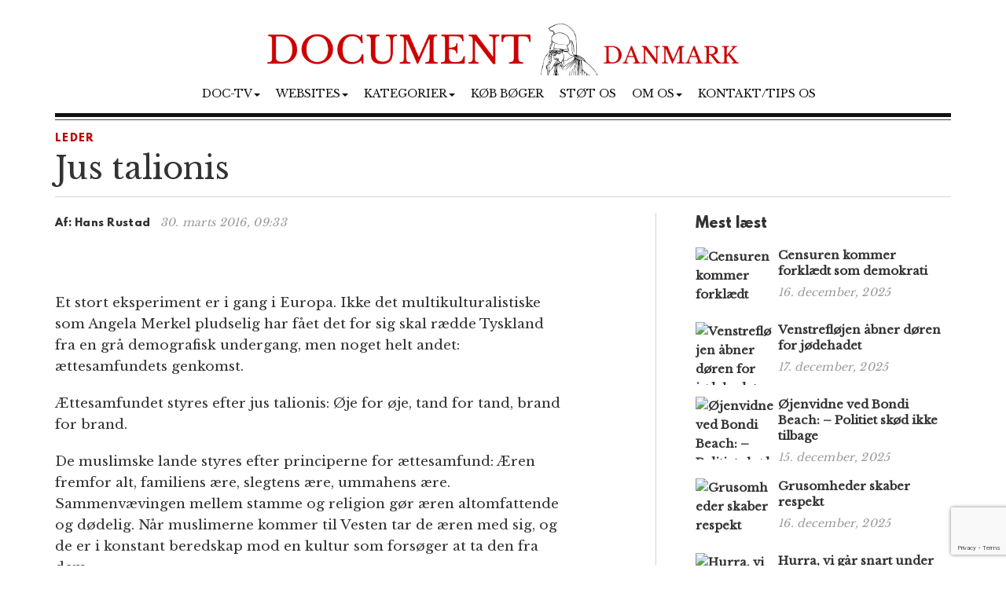

--- FILE ---
content_type: text/html; charset=UTF-8
request_url: https://www.document.dk/2016/03/30/jus-talionis/
body_size: 12560
content:
<!DOCTYPE html>
<html
  lang="da-DK" id="html">

<head>
  <meta charset="utf-8">
  <meta
    name="viewport"
    content="width=device-width, initial-scale=1"
  >

      <link
      rel="pingback"
      href="https://www.document.dk/xmlrpc.php"
    >
    <meta name='robots' content='index, follow, max-image-preview:large, max-snippet:-1, max-video-preview:-1' />

	<!-- This site is optimized with the Yoast SEO plugin v23.2 - https://yoast.com/wordpress/plugins/seo/ -->
	<title>Jus talionis</title>
	<meta name="description" content="Et stort eksperiment er i gang i Europa. Ikke det multikulturalistiske som Angela Merkel pludselig har fået det for sig skal rædde Tyskland fra en grå -Hans Rustad" />
	<link rel="canonical" href="https://www.document.dk/2016/03/30/jus-talionis/" />
	<meta property="og:locale" content="da_DK" />
	<meta property="og:type" content="article" />
	<meta property="og:title" content="Jus talionis" />
	<meta property="og:description" content="Et stort eksperiment er i gang i Europa. Ikke det multikulturalistiske som Angela Merkel pludselig har fået det for sig skal rædde Tyskland fra en grå -Hans Rustad" />
	<meta property="og:url" content="https://www.document.dk/2016/03/30/jus-talionis/" />
	<meta property="og:site_name" content="Document Danmark" />
	<meta property="article:publisher" content="https://www.facebook.com/Document.Danmark" />
	<meta property="article:published_time" content="2016-03-30T09:33:59+00:00" />
	<meta property="article:modified_time" content="2016-03-30T13:29:56+00:00" />
	<meta property="og:image" content="https://www.document.dk/wp-content/uploads/2016/03/kranie.vikingtid.jpg" />
	<meta property="og:image:width" content="645" />
	<meta property="og:image:height" content="484" />
	<meta property="og:image:type" content="image/jpeg" />
	<meta name="author" content="Hans Rustad" />
	<meta name="twitter:card" content="summary_large_image" />
	<meta name="twitter:label1" content="Skrevet af" />
	<meta name="twitter:data1" content="Hans Rustad" />
	<meta name="twitter:label2" content="Estimeret læsetid" />
	<meta name="twitter:data2" content="3 minutter" />
	<script type="application/ld+json" class="yoast-schema-graph">{"@context":"https://schema.org","@graph":[{"@type":"WebPage","@id":"https://www.document.dk/2016/03/30/jus-talionis/","url":"https://www.document.dk/2016/03/30/jus-talionis/","name":"Jus talionis","isPartOf":{"@id":"https://www.document.dk/#website"},"primaryImageOfPage":{"@id":"https://www.document.dk/2016/03/30/jus-talionis/#primaryimage"},"image":{"@id":"https://www.document.dk/2016/03/30/jus-talionis/#primaryimage"},"thumbnailUrl":"https://www.document.dk/wp-content/uploads/2016/03/kranie.vikingtid.jpg","datePublished":"2016-03-30T09:33:59+00:00","dateModified":"2016-03-30T13:29:56+00:00","author":{"@id":"https://www.document.dk/#/schema/person/ad2b6f97625e4571e1c5250b929d4353"},"description":"Et stort eksperiment er i gang i Europa. Ikke det multikulturalistiske som Angela Merkel pludselig har fået det for sig skal rædde Tyskland fra en grå -Hans Rustad","breadcrumb":{"@id":"https://www.document.dk/2016/03/30/jus-talionis/#breadcrumb"},"inLanguage":"da-DK","potentialAction":[{"@type":"ReadAction","target":["https://www.document.dk/2016/03/30/jus-talionis/"]}]},{"@type":"ImageObject","inLanguage":"da-DK","@id":"https://www.document.dk/2016/03/30/jus-talionis/#primaryimage","url":"https://www.document.dk/wp-content/uploads/2016/03/kranie.vikingtid.jpg","contentUrl":"https://www.document.dk/wp-content/uploads/2016/03/kranie.vikingtid.jpg","width":645,"height":484},{"@type":"BreadcrumbList","@id":"https://www.document.dk/2016/03/30/jus-talionis/#breadcrumb","itemListElement":[{"@type":"ListItem","position":1,"name":"Home","item":"https://www.document.dk/"},{"@type":"ListItem","position":2,"name":"Jus talionis"}]},{"@type":"WebSite","@id":"https://www.document.dk/#website","url":"https://www.document.dk/","name":"Document Danmark","description":"","potentialAction":[{"@type":"SearchAction","target":{"@type":"EntryPoint","urlTemplate":"https://www.document.dk/?s={search_term_string}"},"query-input":"required name=search_term_string"}],"inLanguage":"da-DK"},{"@type":"Person","@id":"https://www.document.dk/#/schema/person/ad2b6f97625e4571e1c5250b929d4353","name":"Hans Rustad","image":{"@type":"ImageObject","inLanguage":"da-DK","@id":"https://www.document.dk/#/schema/person/image/","url":"https://secure.gravatar.com/avatar/e8203c33218a04543181167a125cfbed?s=96&d=mm&r=g","contentUrl":"https://secure.gravatar.com/avatar/e8203c33218a04543181167a125cfbed?s=96&d=mm&r=g","caption":"Hans Rustad"},"url":"https://www.document.dk/author/hansrustad/"}]}</script>
	<!-- / Yoast SEO plugin. -->


<link rel="alternate" type="application/rss+xml" title="Document Danmark &raquo; Feed" href="https://www.document.dk/feed/" />
<link rel="alternate" type="application/rss+xml" title="Document Danmark &raquo;-kommentar-feed" href="https://www.document.dk/comments/feed/" />
<link rel="alternate" type="application/rss+xml" title="Document Danmark &raquo; Jus talionis-kommentar-feed" href="https://www.document.dk/2016/03/30/jus-talionis/feed/" />
<script type="text/javascript">
/* <![CDATA[ */
window._wpemojiSettings = {"baseUrl":"https:\/\/s.w.org\/images\/core\/emoji\/15.0.3\/72x72\/","ext":".png","svgUrl":"https:\/\/s.w.org\/images\/core\/emoji\/15.0.3\/svg\/","svgExt":".svg","source":{"concatemoji":"https:\/\/www.document.dk\/wp-includes\/js\/wp-emoji-release.min.js?ver=6.6.1"}};
/*! This file is auto-generated */
!function(i,n){var o,s,e;function c(e){try{var t={supportTests:e,timestamp:(new Date).valueOf()};sessionStorage.setItem(o,JSON.stringify(t))}catch(e){}}function p(e,t,n){e.clearRect(0,0,e.canvas.width,e.canvas.height),e.fillText(t,0,0);var t=new Uint32Array(e.getImageData(0,0,e.canvas.width,e.canvas.height).data),r=(e.clearRect(0,0,e.canvas.width,e.canvas.height),e.fillText(n,0,0),new Uint32Array(e.getImageData(0,0,e.canvas.width,e.canvas.height).data));return t.every(function(e,t){return e===r[t]})}function u(e,t,n){switch(t){case"flag":return n(e,"\ud83c\udff3\ufe0f\u200d\u26a7\ufe0f","\ud83c\udff3\ufe0f\u200b\u26a7\ufe0f")?!1:!n(e,"\ud83c\uddfa\ud83c\uddf3","\ud83c\uddfa\u200b\ud83c\uddf3")&&!n(e,"\ud83c\udff4\udb40\udc67\udb40\udc62\udb40\udc65\udb40\udc6e\udb40\udc67\udb40\udc7f","\ud83c\udff4\u200b\udb40\udc67\u200b\udb40\udc62\u200b\udb40\udc65\u200b\udb40\udc6e\u200b\udb40\udc67\u200b\udb40\udc7f");case"emoji":return!n(e,"\ud83d\udc26\u200d\u2b1b","\ud83d\udc26\u200b\u2b1b")}return!1}function f(e,t,n){var r="undefined"!=typeof WorkerGlobalScope&&self instanceof WorkerGlobalScope?new OffscreenCanvas(300,150):i.createElement("canvas"),a=r.getContext("2d",{willReadFrequently:!0}),o=(a.textBaseline="top",a.font="600 32px Arial",{});return e.forEach(function(e){o[e]=t(a,e,n)}),o}function t(e){var t=i.createElement("script");t.src=e,t.defer=!0,i.head.appendChild(t)}"undefined"!=typeof Promise&&(o="wpEmojiSettingsSupports",s=["flag","emoji"],n.supports={everything:!0,everythingExceptFlag:!0},e=new Promise(function(e){i.addEventListener("DOMContentLoaded",e,{once:!0})}),new Promise(function(t){var n=function(){try{var e=JSON.parse(sessionStorage.getItem(o));if("object"==typeof e&&"number"==typeof e.timestamp&&(new Date).valueOf()<e.timestamp+604800&&"object"==typeof e.supportTests)return e.supportTests}catch(e){}return null}();if(!n){if("undefined"!=typeof Worker&&"undefined"!=typeof OffscreenCanvas&&"undefined"!=typeof URL&&URL.createObjectURL&&"undefined"!=typeof Blob)try{var e="postMessage("+f.toString()+"("+[JSON.stringify(s),u.toString(),p.toString()].join(",")+"));",r=new Blob([e],{type:"text/javascript"}),a=new Worker(URL.createObjectURL(r),{name:"wpTestEmojiSupports"});return void(a.onmessage=function(e){c(n=e.data),a.terminate(),t(n)})}catch(e){}c(n=f(s,u,p))}t(n)}).then(function(e){for(var t in e)n.supports[t]=e[t],n.supports.everything=n.supports.everything&&n.supports[t],"flag"!==t&&(n.supports.everythingExceptFlag=n.supports.everythingExceptFlag&&n.supports[t]);n.supports.everythingExceptFlag=n.supports.everythingExceptFlag&&!n.supports.flag,n.DOMReady=!1,n.readyCallback=function(){n.DOMReady=!0}}).then(function(){return e}).then(function(){var e;n.supports.everything||(n.readyCallback(),(e=n.source||{}).concatemoji?t(e.concatemoji):e.wpemoji&&e.twemoji&&(t(e.twemoji),t(e.wpemoji)))}))}((window,document),window._wpemojiSettings);
/* ]]> */
</script>
<style id='wp-emoji-styles-inline-css' type='text/css'>

	img.wp-smiley, img.emoji {
		display: inline !important;
		border: none !important;
		box-shadow: none !important;
		height: 1em !important;
		width: 1em !important;
		margin: 0 0.07em !important;
		vertical-align: -0.1em !important;
		background: none !important;
		padding: 0 !important;
	}
</style>
<link rel='stylesheet' id='wp-block-library-css' href='https://www.document.dk/wp-includes/css/dist/block-library/style.min.css?ver=6.6.1' type='text/css' media='all' />
<style id='classic-theme-styles-inline-css' type='text/css'>
/*! This file is auto-generated */
.wp-block-button__link{color:#fff;background-color:#32373c;border-radius:9999px;box-shadow:none;text-decoration:none;padding:calc(.667em + 2px) calc(1.333em + 2px);font-size:1.125em}.wp-block-file__button{background:#32373c;color:#fff;text-decoration:none}
</style>
<style id='global-styles-inline-css' type='text/css'>
:root{--wp--preset--aspect-ratio--square: 1;--wp--preset--aspect-ratio--4-3: 4/3;--wp--preset--aspect-ratio--3-4: 3/4;--wp--preset--aspect-ratio--3-2: 3/2;--wp--preset--aspect-ratio--2-3: 2/3;--wp--preset--aspect-ratio--16-9: 16/9;--wp--preset--aspect-ratio--9-16: 9/16;--wp--preset--color--black: #000000;--wp--preset--color--cyan-bluish-gray: #abb8c3;--wp--preset--color--white: #ffffff;--wp--preset--color--pale-pink: #f78da7;--wp--preset--color--vivid-red: #cf2e2e;--wp--preset--color--luminous-vivid-orange: #ff6900;--wp--preset--color--luminous-vivid-amber: #fcb900;--wp--preset--color--light-green-cyan: #7bdcb5;--wp--preset--color--vivid-green-cyan: #00d084;--wp--preset--color--pale-cyan-blue: #8ed1fc;--wp--preset--color--vivid-cyan-blue: #0693e3;--wp--preset--color--vivid-purple: #9b51e0;--wp--preset--gradient--vivid-cyan-blue-to-vivid-purple: linear-gradient(135deg,rgba(6,147,227,1) 0%,rgb(155,81,224) 100%);--wp--preset--gradient--light-green-cyan-to-vivid-green-cyan: linear-gradient(135deg,rgb(122,220,180) 0%,rgb(0,208,130) 100%);--wp--preset--gradient--luminous-vivid-amber-to-luminous-vivid-orange: linear-gradient(135deg,rgba(252,185,0,1) 0%,rgba(255,105,0,1) 100%);--wp--preset--gradient--luminous-vivid-orange-to-vivid-red: linear-gradient(135deg,rgba(255,105,0,1) 0%,rgb(207,46,46) 100%);--wp--preset--gradient--very-light-gray-to-cyan-bluish-gray: linear-gradient(135deg,rgb(238,238,238) 0%,rgb(169,184,195) 100%);--wp--preset--gradient--cool-to-warm-spectrum: linear-gradient(135deg,rgb(74,234,220) 0%,rgb(151,120,209) 20%,rgb(207,42,186) 40%,rgb(238,44,130) 60%,rgb(251,105,98) 80%,rgb(254,248,76) 100%);--wp--preset--gradient--blush-light-purple: linear-gradient(135deg,rgb(255,206,236) 0%,rgb(152,150,240) 100%);--wp--preset--gradient--blush-bordeaux: linear-gradient(135deg,rgb(254,205,165) 0%,rgb(254,45,45) 50%,rgb(107,0,62) 100%);--wp--preset--gradient--luminous-dusk: linear-gradient(135deg,rgb(255,203,112) 0%,rgb(199,81,192) 50%,rgb(65,88,208) 100%);--wp--preset--gradient--pale-ocean: linear-gradient(135deg,rgb(255,245,203) 0%,rgb(182,227,212) 50%,rgb(51,167,181) 100%);--wp--preset--gradient--electric-grass: linear-gradient(135deg,rgb(202,248,128) 0%,rgb(113,206,126) 100%);--wp--preset--gradient--midnight: linear-gradient(135deg,rgb(2,3,129) 0%,rgb(40,116,252) 100%);--wp--preset--font-size--small: 13px;--wp--preset--font-size--medium: 20px;--wp--preset--font-size--large: 36px;--wp--preset--font-size--x-large: 42px;--wp--preset--spacing--20: 0.44rem;--wp--preset--spacing--30: 0.67rem;--wp--preset--spacing--40: 1rem;--wp--preset--spacing--50: 1.5rem;--wp--preset--spacing--60: 2.25rem;--wp--preset--spacing--70: 3.38rem;--wp--preset--spacing--80: 5.06rem;--wp--preset--shadow--natural: 6px 6px 9px rgba(0, 0, 0, 0.2);--wp--preset--shadow--deep: 12px 12px 50px rgba(0, 0, 0, 0.4);--wp--preset--shadow--sharp: 6px 6px 0px rgba(0, 0, 0, 0.2);--wp--preset--shadow--outlined: 6px 6px 0px -3px rgba(255, 255, 255, 1), 6px 6px rgba(0, 0, 0, 1);--wp--preset--shadow--crisp: 6px 6px 0px rgba(0, 0, 0, 1);}:where(.is-layout-flex){gap: 0.5em;}:where(.is-layout-grid){gap: 0.5em;}body .is-layout-flex{display: flex;}.is-layout-flex{flex-wrap: wrap;align-items: center;}.is-layout-flex > :is(*, div){margin: 0;}body .is-layout-grid{display: grid;}.is-layout-grid > :is(*, div){margin: 0;}:where(.wp-block-columns.is-layout-flex){gap: 2em;}:where(.wp-block-columns.is-layout-grid){gap: 2em;}:where(.wp-block-post-template.is-layout-flex){gap: 1.25em;}:where(.wp-block-post-template.is-layout-grid){gap: 1.25em;}.has-black-color{color: var(--wp--preset--color--black) !important;}.has-cyan-bluish-gray-color{color: var(--wp--preset--color--cyan-bluish-gray) !important;}.has-white-color{color: var(--wp--preset--color--white) !important;}.has-pale-pink-color{color: var(--wp--preset--color--pale-pink) !important;}.has-vivid-red-color{color: var(--wp--preset--color--vivid-red) !important;}.has-luminous-vivid-orange-color{color: var(--wp--preset--color--luminous-vivid-orange) !important;}.has-luminous-vivid-amber-color{color: var(--wp--preset--color--luminous-vivid-amber) !important;}.has-light-green-cyan-color{color: var(--wp--preset--color--light-green-cyan) !important;}.has-vivid-green-cyan-color{color: var(--wp--preset--color--vivid-green-cyan) !important;}.has-pale-cyan-blue-color{color: var(--wp--preset--color--pale-cyan-blue) !important;}.has-vivid-cyan-blue-color{color: var(--wp--preset--color--vivid-cyan-blue) !important;}.has-vivid-purple-color{color: var(--wp--preset--color--vivid-purple) !important;}.has-black-background-color{background-color: var(--wp--preset--color--black) !important;}.has-cyan-bluish-gray-background-color{background-color: var(--wp--preset--color--cyan-bluish-gray) !important;}.has-white-background-color{background-color: var(--wp--preset--color--white) !important;}.has-pale-pink-background-color{background-color: var(--wp--preset--color--pale-pink) !important;}.has-vivid-red-background-color{background-color: var(--wp--preset--color--vivid-red) !important;}.has-luminous-vivid-orange-background-color{background-color: var(--wp--preset--color--luminous-vivid-orange) !important;}.has-luminous-vivid-amber-background-color{background-color: var(--wp--preset--color--luminous-vivid-amber) !important;}.has-light-green-cyan-background-color{background-color: var(--wp--preset--color--light-green-cyan) !important;}.has-vivid-green-cyan-background-color{background-color: var(--wp--preset--color--vivid-green-cyan) !important;}.has-pale-cyan-blue-background-color{background-color: var(--wp--preset--color--pale-cyan-blue) !important;}.has-vivid-cyan-blue-background-color{background-color: var(--wp--preset--color--vivid-cyan-blue) !important;}.has-vivid-purple-background-color{background-color: var(--wp--preset--color--vivid-purple) !important;}.has-black-border-color{border-color: var(--wp--preset--color--black) !important;}.has-cyan-bluish-gray-border-color{border-color: var(--wp--preset--color--cyan-bluish-gray) !important;}.has-white-border-color{border-color: var(--wp--preset--color--white) !important;}.has-pale-pink-border-color{border-color: var(--wp--preset--color--pale-pink) !important;}.has-vivid-red-border-color{border-color: var(--wp--preset--color--vivid-red) !important;}.has-luminous-vivid-orange-border-color{border-color: var(--wp--preset--color--luminous-vivid-orange) !important;}.has-luminous-vivid-amber-border-color{border-color: var(--wp--preset--color--luminous-vivid-amber) !important;}.has-light-green-cyan-border-color{border-color: var(--wp--preset--color--light-green-cyan) !important;}.has-vivid-green-cyan-border-color{border-color: var(--wp--preset--color--vivid-green-cyan) !important;}.has-pale-cyan-blue-border-color{border-color: var(--wp--preset--color--pale-cyan-blue) !important;}.has-vivid-cyan-blue-border-color{border-color: var(--wp--preset--color--vivid-cyan-blue) !important;}.has-vivid-purple-border-color{border-color: var(--wp--preset--color--vivid-purple) !important;}.has-vivid-cyan-blue-to-vivid-purple-gradient-background{background: var(--wp--preset--gradient--vivid-cyan-blue-to-vivid-purple) !important;}.has-light-green-cyan-to-vivid-green-cyan-gradient-background{background: var(--wp--preset--gradient--light-green-cyan-to-vivid-green-cyan) !important;}.has-luminous-vivid-amber-to-luminous-vivid-orange-gradient-background{background: var(--wp--preset--gradient--luminous-vivid-amber-to-luminous-vivid-orange) !important;}.has-luminous-vivid-orange-to-vivid-red-gradient-background{background: var(--wp--preset--gradient--luminous-vivid-orange-to-vivid-red) !important;}.has-very-light-gray-to-cyan-bluish-gray-gradient-background{background: var(--wp--preset--gradient--very-light-gray-to-cyan-bluish-gray) !important;}.has-cool-to-warm-spectrum-gradient-background{background: var(--wp--preset--gradient--cool-to-warm-spectrum) !important;}.has-blush-light-purple-gradient-background{background: var(--wp--preset--gradient--blush-light-purple) !important;}.has-blush-bordeaux-gradient-background{background: var(--wp--preset--gradient--blush-bordeaux) !important;}.has-luminous-dusk-gradient-background{background: var(--wp--preset--gradient--luminous-dusk) !important;}.has-pale-ocean-gradient-background{background: var(--wp--preset--gradient--pale-ocean) !important;}.has-electric-grass-gradient-background{background: var(--wp--preset--gradient--electric-grass) !important;}.has-midnight-gradient-background{background: var(--wp--preset--gradient--midnight) !important;}.has-small-font-size{font-size: var(--wp--preset--font-size--small) !important;}.has-medium-font-size{font-size: var(--wp--preset--font-size--medium) !important;}.has-large-font-size{font-size: var(--wp--preset--font-size--large) !important;}.has-x-large-font-size{font-size: var(--wp--preset--font-size--x-large) !important;}
:where(.wp-block-post-template.is-layout-flex){gap: 1.25em;}:where(.wp-block-post-template.is-layout-grid){gap: 1.25em;}
:where(.wp-block-columns.is-layout-flex){gap: 2em;}:where(.wp-block-columns.is-layout-grid){gap: 2em;}
:root :where(.wp-block-pullquote){font-size: 1.5em;line-height: 1.6;}
</style>
<link rel='stylesheet' id='contact-form-7-css' href='https://www.document.dk/wp-content/plugins/contact-form-7/includes/css/styles.css?ver=5.9.8' type='text/css' media='all' />
<link rel='stylesheet' id='multilingual-content-sharing-css' href='https://www.document.dk/wp-content/plugins/multilingual-content-sharing/public/css/multilingual-content-sharing-public.css?ver=1.0.0' type='text/css' media='all' />
<link rel='stylesheet' id='arve-css' href='https://www.document.dk/wp-content/plugins/advanced-responsive-video-embedder/build/main.css?ver=10.6.12' type='text/css' media='all' />
<link rel='stylesheet' id='bootstrap-css' href='https://www.document.dk/wp-content/themes/document/assets/bootstrap/css/bootstrap.min.css?ver=6.6.1' type='text/css' media='all' />
<link rel='stylesheet' id='font-awesome-css' href='https://www.document.dk/wp-content/themes/document/assets/font-awesome-4.6.2/css/font-awesome.min.css?ver=6.6.1' type='text/css' media='all' />
<link rel='stylesheet' id='style-css' href='https://www.document.dk/wp-content/themes/document/style.css?ver=6.6.1' type='text/css' media='all' />
<style id='akismet-widget-style-inline-css' type='text/css'>

			.a-stats {
				--akismet-color-mid-green: #357b49;
				--akismet-color-white: #fff;
				--akismet-color-light-grey: #f6f7f7;

				max-width: 350px;
				width: auto;
			}

			.a-stats * {
				all: unset;
				box-sizing: border-box;
			}

			.a-stats strong {
				font-weight: 600;
			}

			.a-stats a.a-stats__link,
			.a-stats a.a-stats__link:visited,
			.a-stats a.a-stats__link:active {
				background: var(--akismet-color-mid-green);
				border: none;
				box-shadow: none;
				border-radius: 8px;
				color: var(--akismet-color-white);
				cursor: pointer;
				display: block;
				font-family: -apple-system, BlinkMacSystemFont, 'Segoe UI', 'Roboto', 'Oxygen-Sans', 'Ubuntu', 'Cantarell', 'Helvetica Neue', sans-serif;
				font-weight: 500;
				padding: 12px;
				text-align: center;
				text-decoration: none;
				transition: all 0.2s ease;
			}

			/* Extra specificity to deal with TwentyTwentyOne focus style */
			.widget .a-stats a.a-stats__link:focus {
				background: var(--akismet-color-mid-green);
				color: var(--akismet-color-white);
				text-decoration: none;
			}

			.a-stats a.a-stats__link:hover {
				filter: brightness(110%);
				box-shadow: 0 4px 12px rgba(0, 0, 0, 0.06), 0 0 2px rgba(0, 0, 0, 0.16);
			}

			.a-stats .count {
				color: var(--akismet-color-white);
				display: block;
				font-size: 1.5em;
				line-height: 1.4;
				padding: 0 13px;
				white-space: nowrap;
			}
		
</style>
<script type="text/javascript" src="https://www.document.dk/wp-content/themes/document/assets/jquery/jquery-2.2.3.min.js?ver=2.2.3" id="jquery-js"></script>
<script type="text/javascript" src="https://www.document.dk/wp-content/plugins/multilingual-content-sharing/public/js/multilingual-content-sharing-public.js?ver=1.0.0" id="multilingual-content-sharing-js"></script>
<script type="text/javascript" src="https://www.document.dk/wp-content/themes/document/assets/bootstrap/js/bootstrap.min.js?ver=6.6.1" id="bootstrap.min-js"></script>
<link rel="https://api.w.org/" href="https://www.document.dk/wp-json/" /><link rel="alternate" title="JSON" type="application/json" href="https://www.document.dk/wp-json/wp/v2/posts/7241" /><link rel="EditURI" type="application/rsd+xml" title="RSD" href="https://www.document.dk/xmlrpc.php?rsd" />
<meta name="generator" content="WordPress 6.6.1" />
<link rel='shortlink' href='https://www.document.dk/?p=7241' />
<link rel="icon" href="https://www.document.dk/wp-content/uploads/2023/02/cropped-document-danmark-logo-32x32.jpg" sizes="32x32" />
<link rel="icon" href="https://www.document.dk/wp-content/uploads/2023/02/cropped-document-danmark-logo-192x192.jpg" sizes="192x192" />
<link rel="apple-touch-icon" href="https://www.document.dk/wp-content/uploads/2023/02/cropped-document-danmark-logo-180x180.jpg" />
<meta name="msapplication-TileImage" content="https://www.document.dk/wp-content/uploads/2023/02/cropped-document-danmark-logo-270x270.jpg" />

  <script>
    (function (i, s, o, g, r, a, m) {
      i['GoogleAnalyticsObject'] = r; i[r] = i[r] || function () {
        (i[r].q = i[r].q || []).push(arguments)
      }, i[r].l = 1 * new Date(); a = s.createElement(o),
        m = s.getElementsByTagName(o)[0]; a.async = 1; a.src = g; m.parentNode.insertBefore(a, m)
    })(window, document, 'script', 'https://www.google-analytics.com/analytics.js', 'ga');

    ga('create', 'UA-74093571-1', 'auto');
    ga('send', 'pageview');
  </script>

  <script>
    $(document).ready(function () {
      jQuery.get('/s/lv', { r: document.referrer, id: jQuery('article').attr('data-doc-article-id') || 0 });
    });
  </script>
</head>

<body>

  <div class="container">
    <div class="row pt-30">
      <div class="col-xs-12 text-center">
        <a href="https://www.document.dk/">
          <img
            class="img-responsive center-block logo-image"
            src="/logo.png"
          />
        </a>
      </div>
    </div>
    <div class="row">
      <div class="col-xs-12 text-center">
        <nav
          class="navbar navbar-default text-center"
          style="background: none; border:none; text-transform: uppercase;"
        >
          <div class="container-fluid">
            <div class="navbar-header">
              <button
                type="button"
                class="navbar-toggle collapsed"
                data-toggle="collapse"
                data-target="#bs-example-navbar-collapse-1"
                aria-expanded="false"
              >
                <span
                  class="pull-left"
                  style="margin:-4px 0 0 30px; padding:0;"
                >MENY
                </span>
                <span class="sr-only">Toggle navigation</span>
                <span class="icon-bar"></span>
                <span class="icon-bar"></span>
                <span class="icon-bar"></span>
              </button>
            </div>
            <div
              class="collapse navbar-collapse"
              id="bs-example-navbar-collapse-1"
              style="margin-top:0;margin-bottom: 0;"
            >
              <div class="menu-main-container"><ul id="menu-main" class="nav navbar-nav"><li class="nav-item dropdown"><a href="" class="nav-link dropdown-toggle" data-toggle="dropdown">Doc-TV<span class="caret"></span></a><ul class="dropdown-menu"><li><a href="https://rumble.com/DocTV" class="dropdown-item">Doc-TV</a></li><li><a href="https://rumble.com/DocTVNews" class="dropdown-item">Doc-TV News</a></li><li><a href="https://odysee.com/@DocPod:b" class="dropdown-item">Skogpods</a></li><li><a href="https://odysee.com/@Sammenzuriet:3" class="dropdown-item">Ukens Sammenzurium</a></li></ul></li><li class="nav-item dropdown"><a href="" class="nav-link dropdown-toggle" data-toggle="dropdown">Websites<span class="caret"></span></a><ul class="dropdown-menu"><li><a href="https://www.facebook.com/Document.Danmark" class="dropdown-item">Document p&#xE5; Facebook</a></li><li><a href="https://mewe.com/p/documentno" class="dropdown-item">Document p&#xE5; MeWe</a></li><li><a href="https://rumble.com/c/DocTV" class="dropdown-item">Document p&#xE5; Rumble</a></li><li><a href="https://www.document.no/" class="dropdown-item">Document.no</a></li><li><a href="https://www.document.se/" class="dropdown-item">Document.se</a></li><li><a href="https://www.document.news/" class="dropdown-item">Document.news</a></li></ul></li><li class="nav-item dropdown"><a href="#" class="nav-link dropdown-toggle" data-toggle="dropdown">Kategorier<span class="caret"></span></a><ul class="dropdown-menu"><li><a href="https://www.document.dk/nyt" class="dropdown-item">Nyt</a></li><li><a href="https://www.document.dk/kommentar" class="dropdown-item">Kommentar</a></li><li><a href="https://www.document.dk/gaesteskribent" class="dropdown-item">G&#xE6;steskribent</a></li><li><a href="https://www.document.dk/hovederne-paa-bloggen" class="dropdown-item">Hovederne p&#xE5; bloggen</a></li><li><a href="https://www.document.dk/kort" class="dropdown-item">Kort</a></li><li><a href="https://www.document.dk/tavle" class="dropdown-item">Tavle</a></li><li><a href="https://www.document.dk/kultur" class="dropdown-item">Kultur</a></li><li><a href="https://www.document.dk/debat" class="dropdown-item">Debat</a></li><li><a href="https://www.document.dk/all" class="dropdown-item">* Vis kronologisk *</a></li></ul></li><li class="nav-item"><a href="https://www.document.dk/document-dk-forlag/" class="nav-link">K&#xF8;b b&#xF8;ger</a></li><li class="nav-item"><a href="http://www.document.dk/doner" class="nav-link">St&#xF8;t os</a></li><li class="nav-item dropdown"><a href="" class="nav-link dropdown-toggle" data-toggle="dropdown">Om os<span class="caret"></span></a><ul class="dropdown-menu"><li><a href="https://www.document.dk/2016/09/29/hvorfor-document-dk" class="dropdown-item">Om Document.dk</a></li></ul></li><li class="nav-item"><a href="https://www.document.dk/kontakt" class="nav-link">Kontakt/tips os</a></li>
</ul></div>            </div>
          </div>
        </nav>
      </div>
    </div>

    <div
      class="col-md-12"
      style="border-top: 5px solid #111;margin:0px 0 0 0;"
    ></div>
    <div
      class="col-md-12"
      style="border-top: 1px solid #444;margin:3px 0 0 0;"
    ></div><section>

	<div class="row">
		<div class="col-md-12"> 
						
			<section class="section catname" style="margin: 35px auto 30px;border:none; padding:0;">
				<h3 class="section-cattitle" style="padding:0;">
						
					<span class="innertitle innertitle-singlepost"><a href="/leder/"> LEDER</a></span>
				</h3>
			</section>

			<div class="page-header">
				<h2>Jus talionis</h2>
				<div class="article-title-border"></div>
			</div>
		</div>
		
		<div class="col-md-8 extra-padding-right">
			<div class="page-header">
				<span class="byline-lead">Af:</span>
				<span class="byline">
											Hans Rustad									</span> &nbsp; <span class="byline-date"></span><span class="byline-date">30. marts 2016, 09:33</span>
			</div>
			
			<article data-doc-article-id="7241">
				<figure class="wp-caption featured"><img width="645" height="484" src="https://www.document.dk/wp-content/uploads/2016/03/kranie.vikingtid.jpg" class="attachment-large size-large wp-post-image" alt="" decoding="async" fetchpriority="high" srcset="https://www.document.dk/wp-content/uploads/2016/03/kranie.vikingtid.jpg 645w, https://www.document.dk/wp-content/uploads/2016/03/kranie.vikingtid-300x225.jpg 300w" sizes="(max-width: 645px) 100vw, 645px" /></figure><span class='artcle-top-img'></span>				<div class="image-caption-text"> </div>
			</article>
			
			<div class="row">
				<div class="col-md-11 col-xs-12">
					<article>
					<p>Et stort eksperiment er i gang i Europa. Ikke det multikulturalistiske som Angela Merkel pludselig har fået det for sig skal rædde Tyskland fra en grå demografisk undergang, men noget helt andet: ættesamfundets genkomst.</p>
<p>Ættesamfundet styres efter jus talionis: Øje for øje, tand for tand, brand for brand.</p>
<p>De muslimske lande styres efter principerne for ættesamfund: Æren fremfor alt, familiens ære, slegtens ære, ummahens ære. Sammenvævingen mellem stamme og religion gør æren altomfattende og dødelig. Når muslimerne kommer til Vesten tar de æren med sig, og de er i konstant beredskap mod en kultur som forsøger at ta den fra dem.</p>
<p>Muslimske land reagerer anderleds på terror.</p>
<p>Når Pakistan rammes af terror sier således statsminister Nawaz Sharif at de dræbte skal hævnes. Han taler ikke om retfærdighed.</p>
<p>Det tog Norden og Europa århundreder at arbejde sig ud af ættesamfundene. Til man forstod betydningen af at overlade lov og ret til staten, som ikke var ude efter hævn. Individet var ikke længere et gidsel for gruppen.</p>
<p>Den ultimate tolerance lar intolerancen blive født på ny, og der stammesamfundet tørner sammen med det individualiserede samfund, er det de atomiserede individer der må vige.</p>
<p>Når man sier at menneskene må ta hverdagen tilbage efter terroren, er det det selvcentrerede urbane menneske som sier højt til sig selv at det vil beholde sin sutteklud. Så længe det får drikke sin caffe latte i fred, kan man indbilde sig at man har tryghed.</p>
<p>Det man kan se for sig er at folk tar eksperterne på ordet og vænner sig til terroren. At man tænker &#8220;det var ikke mig&#8221;. En slik følelseskulde kan man allerede mærke tendenser til. Ting går hurtig tilbage til en tilsyneladende normalitet.</p>
<p>Venstresiden har gennem mange år leveret argumenter for at &#8220;vi&#8221; i Vesten fortjener vores straff. Enten det er pga alle interventioner i muslimske land, eller det er fordi muslimerne i Europa bliver holdt udenfor: Det er os der bærer skylden.</p>
<p>Disse undskyldninger spiller op til den mærkelige blanding af underlegenhed og overlegenhed som mange muslimer bærer på. De forstår ikke hvordan terroren ødelægger forholdet til de indfødte.</p>
<p>Europæeren kan enten klamre sig til sin caffe latte og synge Imagine for hvert terrorangreb, eller de kan finde ud at deres individualistiske samfund ikke fungerer længere. Når selv statens institutioner gør knefald for islam, hvad da med friheden? Hvem forsvarer den?</p>
<p>Stillet overfor følelsen af at være forladt af staten og under angreb af fremmede, vil følelsen af vendetta også melde sig i europeernes hjerter.</p>
<p>Når toget først har satt sig i bevægelse vil det være svært at standse.</p>
<p>&nbsp;</p>
<p>&nbsp;</p>
<p><img decoding="async" class="aligncenter size-full wp-image-7246" src="http://46.101.88.69/wp-content/uploads/2016/03/alken.enge_.jpg" alt="alken.enge" width="976" height="549" srcset="https://www.document.dk/wp-content/uploads/2016/03/alken.enge_.jpg 976w, https://www.document.dk/wp-content/uploads/2016/03/alken.enge_-300x169.jpg 300w, https://www.document.dk/wp-content/uploads/2016/03/alken.enge_-768x432.jpg 768w" sizes="(max-width: 976px) 100vw, 976px" /></p>
<p>Sværmeriet for vikingtiden tar slut når man forstår at Alken Enge er ved at gentage sig. Vi taler om folkevandringer, uden helt at ta ind over os hva det betyder når de tilvandrede stammer har en helt anden kultur, som bygger på ære og blodhævn.</p>
<p>&nbsp;</p>
<p>se<a href="http://lex talionis"> Lex talionis</a></p>
<p>&nbsp;</p>
<p>&nbsp;</p>
<p>&nbsp;</p>
					</article>
				</div>

				<!-- Hidden extra column if necessary -->
				<div class="col-md-1 hidden-xs" style="display:none;">
					<div class="social-box">
						
						<div class="social-icons">
						<a href="#"><i class="fa fa-facebook"></i></a><br>
						<a href="#"><i class="fa fa-twitter"></i></a><br>
						<a href="#"><i class="fa fa-instagram"></i></a><br>
						</div>
					</div>
				</div>
			</div>


		<div class="visible-xs visible-sm visible-md">
			<div><h4 class="kategori-font">Læs også</h4>
									<div style="font-size: smaller"><a href='/2021/09/09/det-er-dig-der-skal-omvendes/'>Det er dig, der skal omvendes</a> - <span class="byline-lead"></span><span class="byline-date"> 9. September 2021</span><br></div>
									<div style="font-size: smaller"><a href='/2020/11/22/der-er-ikke-laengere-dagslys-i-frankrig-der-er-et-tusmoerke-som-baerer-bud-om-det-fulde-islamistiske-moerke/'>Der er ikke længere dagslys i Frankrig. Der er et tusmørke som bærer bud om det fulde islamistiske mørke.</a> - <span class="byline-lead"></span><span class="byline-date">22. November 2020</span><br></div>
									<div style="font-size: smaller"><a href='/2018/07/21/hvor-er-samfundslimen-i-flerkulturen/'>Hvor er samfundslimen i flerkulturen?</a> - <span class="byline-lead"></span><span class="byline-date">21. July 2018</span><br></div>
									<div style="font-size: smaller"><a href='/2016/07/16/mer-drastiske-loesninger-kan-tvinge-sig-frem/'>Drastiske løsninger kan tvinge sig frem</a> - <span class="byline-lead"></span><span class="byline-date">16. July 2016</span><br></div>
									<div style="font-size: smaller"><a href='/2016/06/30/nationen-maa-standses-enhver-pris/'>Nationen må standses for enhver pris</a> - <span class="byline-lead"></span><span class="byline-date">30. June 2016</span><br></div>
									<div style="font-size: smaller"><a href='/2019/05/26/kaere-kasper-det-handler-om-underkastelse-det-ved-du-godt/'>Kære Kasper, det handler om underkastelse. Det ved du godt</a> - <span class="byline-lead"></span><span class="byline-date">26. May 2019</span><br></div>
									<div style="font-size: smaller"><a href='/2018/05/19/indtraengen-gaestfrihed/'>Indtrængen & gæstfrihed</a> - <span class="byline-lead"></span><span class="byline-date">19. May 2018</span><br></div>
									<div style="font-size: smaller"><a href='/2018/02/17/og-saa-var-danmark-en-saga-blot/'>Og så var Danmark en saga blot</a> - <span class="byline-lead"></span><span class="byline-date">17. February 2018</span><br></div>
									<div style="font-size: smaller"><a href='/2018/09/11/fortielse-og-falsk-tolerance-skader-mest/'>– Fortielse og falsk tolerance skader mest</a> - <span class="byline-lead"></span><span class="byline-date">11. September 2018</span><br></div>
									<div style="font-size: smaller"><a href='/2021/12/31/vejen-til-helvede-er-brolagt-med-nymarxisme/'>Vejen til Helvede er brolagt med nymarxisme</a> - <span class="byline-lead"></span><span class="byline-date">31. December 2021</span><br></div>
							</div>				
		</div>

				<div class="post-navigation" style="display: none">
					<div class="pull-left">&laquo; <a href="https://www.document.dk/2016/03/30/leder-efter-rep-at-haenge-trump-med-tror-de-maaske-har-fundet-det/" rel="prev">Leder efter reb at hænge Trump med, tror de måske har fundet det</a></div>
					<div class="pull-right"><a href="https://www.document.dk/2016/03/30/hvor-gaar-danmarks-forsvarslinje/" rel="next">Hvor går Danmarks forsvarslinje?</a> &raquo;</div>
				</div>


				
<!-- You can start editing here. -->

	<h3 id="comments">
		Ét svar til &#8220;Jus talionis&#8221;	</h3>

	<div class="navigation">
		<div class="alignleft"></div>
		<div class="alignright"></div>
	</div>

	<ol class="commentlist">
			<li class="comment even thread-even depth-1" id="comment-1408">
				<div id="div-comment-1408" class="comment-body">
				<div class="comment-author vcard">
			<img alt='' src='https://secure.gravatar.com/avatar/b57b185cbe3e2d20cca2ab9360667e87?s=32&#038;d=mm&#038;r=g' srcset='https://secure.gravatar.com/avatar/b57b185cbe3e2d20cca2ab9360667e87?s=64&#038;d=mm&#038;r=g 2x' class='avatar avatar-32 photo' height='32' width='32' decoding='async'/>			<cite class="fn">Thorsted</cite> <span class="says">siger:</span>		</div>
		
		<div class="comment-meta commentmetadata">
			<a href="https://www.document.dk/2016/03/30/jus-talionis/#comment-1408">30. marts 2016 kl. 6:40 pm</a>		</div>

		<p>Den amerikanske professor i juridisk historie, Mark Weiner har redegjort for klanens syn på ret og retsstaten grundlag i &#8220;The Rule of the clan&#8221;. Faktisk er mennesket nok født med retsfølelser relateret til klan men i et vestligt retssamfund er man ubevidst om dette. Dette mener Mark Weiner er utroligt farligt. Retsstater må være beviste om mennesket behov for familiaritet og medfødt bias mod dette som man finder hos klaner og stammer, ellers gentribaliseres retsstaten sig. Det er faktisk det, som er igang i hele vesten. Stærkt ikke-familærer mennesker med retsfølelser for klan eroderer det civilsamfund retsstaten stod på og skulle beskytte. Weiner er også utrolig kritisk mod de liberale, som tror de er blevet frisat fra menneskets tribale natur i &#8220;frihed&#8221;. Det er anarkiet de ender med, at støtte.</p>

		
				</div>
				</li><!-- #comment-## -->
	</ol>

	<div class="navigation">
		<div class="alignleft"></div>
		<div class="alignright"></div>
	</div>

					</div>
		<div class="col-md-4 visible-lg extra-padding-left">
			<h4 class="kategori-font">Mest læst</h4>
						<div class="media">
				<div class="most-read-image">
					<a href="https://www.document.dk/2025/12/16/censuren-kommer-forklaedt-som-demokrati/" title="" target="_self">
						<img src="https://www.document.dk/wp-content/uploads/2025/12/ntb-ios3lk6ss0g-150x150.jpg" title="Censuren kommer forklædt som demokrati" alt="Censuren kommer forklædt som demokrati" class="img-responsive">
					</a>
				</div>

				<div class="media-body">
					<h5 class="media-heading">
						<a href="#"></a>
						<a href="https://www.document.dk/2025/12/16/censuren-kommer-forklaedt-som-demokrati/" title="Censuren kommer forklædt som demokrati" class="wpp-post-title" target="_self">Censuren kommer forklædt som demokrati</a>
					</h5>
					
					<span class="byline-date">16. december, 2025</span><br>
					<span class="badge"></span>
				</div>
			</div>			<div class="media">
				<div class="most-read-image">
					<a href="https://www.document.dk/2025/12/17/venstrefloejen-aabner-doeren-for-joedehadet/" title="" target="_self">
						<img src="https://www.document.dk/wp-content/uploads/2025/12/bondi-beach-150x150.webp" title="Venstrefløjen åbner døren for jødehadet" alt="Venstrefløjen åbner døren for jødehadet" class="img-responsive">
					</a>
				</div>

				<div class="media-body">
					<h5 class="media-heading">
						<a href="#"></a>
						<a href="https://www.document.dk/2025/12/17/venstrefloejen-aabner-doeren-for-joedehadet/" title="Venstrefløjen åbner døren for jødehadet" class="wpp-post-title" target="_self">Venstrefløjen åbner døren for jødehadet</a>
					</h5>
					
					<span class="byline-date">17. december, 2025</span><br>
					<span class="badge"></span>
				</div>
			</div>			<div class="media">
				<div class="most-read-image">
					<a href="https://www.document.dk/2025/12/15/oejenvidne-ved-bondi-beach-politiet-skoed-ikke-tilbage/" title="" target="_self">
						<img src="https://www.document.dk/wp-content/uploads/2025/12/vitne-bondi-beach-1536x859-1-150x150.jpg" title="Øjenvidne ved Bondi Beach: – Politiet skød ikke tilbage" alt="Øjenvidne ved Bondi Beach: – Politiet skød ikke tilbage" class="img-responsive">
					</a>
				</div>

				<div class="media-body">
					<h5 class="media-heading">
						<a href="#"></a>
						<a href="https://www.document.dk/2025/12/15/oejenvidne-ved-bondi-beach-politiet-skoed-ikke-tilbage/" title="Øjenvidne ved Bondi Beach: – Politiet skød ikke tilbage" class="wpp-post-title" target="_self">Øjenvidne ved Bondi Beach: – Politiet skød ikke tilbage</a>
					</h5>
					
					<span class="byline-date">15. december, 2025</span><br>
					<span class="badge"></span>
				</div>
			</div>			<div class="media">
				<div class="most-read-image">
					<a href="https://www.document.dk/2025/12/16/grusomheder-skaber-respekt/" title="" target="_self">
						<img src="https://www.document.dk/wp-content/uploads/2025/12/ntb-lwn0typn3hq-150x150.jpg" title="Grusomheder skaber respekt" alt="Grusomheder skaber respekt" class="img-responsive">
					</a>
				</div>

				<div class="media-body">
					<h5 class="media-heading">
						<a href="#"></a>
						<a href="https://www.document.dk/2025/12/16/grusomheder-skaber-respekt/" title="Grusomheder skaber respekt" class="wpp-post-title" target="_self">Grusomheder skaber respekt</a>
					</h5>
					
					<span class="byline-date">16. december, 2025</span><br>
					<span class="badge"></span>
				</div>
			</div>			<div class="media">
				<div class="most-read-image">
					<a href="https://www.document.dk/2025/12/17/hurra-vi-gaar-snart-under/" title="" target="_self">
						<img src="https://www.document.dk/wp-content/uploads/2025/12/hurra-vi-gaar-snart-under-150x150.jpg" title="Hurra, vi går snart under" alt="Hurra, vi går snart under" class="img-responsive">
					</a>
				</div>

				<div class="media-body">
					<h5 class="media-heading">
						<a href="#"></a>
						<a href="https://www.document.dk/2025/12/17/hurra-vi-gaar-snart-under/" title="Hurra, vi går snart under" class="wpp-post-title" target="_self">Hurra, vi går snart under</a>
					</h5>
					
					<span class="byline-date">17. december, 2025</span><br>
					<span class="badge"></span>
				</div>
			</div>		</div>

		<div class="col-md-4 visible-lg extra-padding-left">
			<div><h4 class="kategori-font">Læs også</h4>
			<div class="kategori-line"></div>
									<div><a href='/2021/09/09/det-er-dig-der-skal-omvendes/'>Det er dig, der skal omvendes</a></div>
					<div><span class="byline-lead"></span><span class="byline-date"> 9. September 2021</span><br></div>
									<div><a href='/2020/11/22/der-er-ikke-laengere-dagslys-i-frankrig-der-er-et-tusmoerke-som-baerer-bud-om-det-fulde-islamistiske-moerke/'>Der er ikke længere dagslys i Frankrig. Der er et tusmørke som bærer bud om det fulde islamistiske mørke.</a></div>
					<div><span class="byline-lead"></span><span class="byline-date">22. November 2020</span><br></div>
									<div><a href='/2018/07/21/hvor-er-samfundslimen-i-flerkulturen/'>Hvor er samfundslimen i flerkulturen?</a></div>
					<div><span class="byline-lead"></span><span class="byline-date">21. July 2018</span><br></div>
									<div><a href='/2016/07/16/mer-drastiske-loesninger-kan-tvinge-sig-frem/'>Drastiske løsninger kan tvinge sig frem</a></div>
					<div><span class="byline-lead"></span><span class="byline-date">16. July 2016</span><br></div>
									<div><a href='/2016/06/30/nationen-maa-standses-enhver-pris/'>Nationen må standses for enhver pris</a></div>
					<div><span class="byline-lead"></span><span class="byline-date">30. June 2016</span><br></div>
									<div><a href='/2019/05/26/kaere-kasper-det-handler-om-underkastelse-det-ved-du-godt/'>Kære Kasper, det handler om underkastelse. Det ved du godt</a></div>
					<div><span class="byline-lead"></span><span class="byline-date">26. May 2019</span><br></div>
									<div><a href='/2018/05/19/indtraengen-gaestfrihed/'>Indtrængen & gæstfrihed</a></div>
					<div><span class="byline-lead"></span><span class="byline-date">19. May 2018</span><br></div>
									<div><a href='/2018/02/17/og-saa-var-danmark-en-saga-blot/'>Og så var Danmark en saga blot</a></div>
					<div><span class="byline-lead"></span><span class="byline-date">17. February 2018</span><br></div>
									<div><a href='/2018/09/11/fortielse-og-falsk-tolerance-skader-mest/'>– Fortielse og falsk tolerance skader mest</a></div>
					<div><span class="byline-lead"></span><span class="byline-date">11. September 2018</span><br></div>
									<div><a href='/2021/12/31/vejen-til-helvede-er-brolagt-med-nymarxisme/'>Vejen til Helvede er brolagt med nymarxisme</a></div>
					<div><span class="byline-lead"></span><span class="byline-date">31. December 2021</span><br></div>
							</div>				
		</div>
		

	</div>
</section>
<!-- End container-->
</div>

<footer class="footer">
  <div class="container">
    <div
      class="row"
      style="border-top:1px solid rgba(189, 0, 6, 0.17);padding-top:30px;border-bottom:5px solid rgba(189, 0, 6, 0.97);"
    >
      <div class="col-md-4">
        <div class="footer-center">
          <div>
            <i class="fa fa-envelope"></i>
            <p><a href="/kontakt">Kontakt/tips os</a></p>
          </div>

          <div>
            <i class="fa fa-info"></i>
            <p><a href="/2016/09/29/hvorfor-document-dk/">Om os</a></p>
          </div>


        </div>
      </div>

      <div class="col-md-4">
        <h3
          class="text-center"
          style="margin-top: 10px;"
        >Document.dk</h3>
        <p class="footer-links text-center">

          <a href="/">Forside</a>
          ·
          <a href="/nyt/">Nyt</a>
          ·
          <a href="/kommentar/">Kommentar</a>
          ·
          <a href="/gaesteskribent/">Gæsteskribent</a>
          ·
          <a href="/sakset/">Sakset/fra hoften</a>
          ·
          <a href="/kort/">Kort</a>
          ·
          <a href="/tavle/">Tavle</a>
          ·
          <a href="/kultur/">Kultur</a>
          <br>
          <a href="/debatt/">Debatt</a>
          ·
          <a href="/all/">Vis saker i kronologisk rekkefølge</a>
          ·
          <a href="https://www.documentforlag.no">Butikk/forlag</a>
        </p>
        <p class="footer-company-name">
          Redaktør: Hans Rustad<br>
          Document.dk &copy; 2025        </p>
      </div>

      <div class="col-md-4">
        <div class="footer-icons pull-right">
          <h4>Følg oss</h4>
          <a
            target="_blank"
            href="https://www.facebook.com/Document.Danmark/"
          >
            <i class="fa fa-facebook"></i>
          </a>
          <!-- <a
            target="_blank"
            href="https://twitter.com/documentno"
          ><i class="fa fa-twitter"></i></a> -->
        </div>

        <p class="footer-company-about">
        </p>
      </div>
    </div>
  </div>
</footer>
<script type="text/javascript" src="https://www.document.dk/wp-includes/js/dist/hooks.min.js?ver=2810c76e705dd1a53b18" id="wp-hooks-js"></script>
<script type="text/javascript" src="https://www.document.dk/wp-includes/js/dist/i18n.min.js?ver=5e580eb46a90c2b997e6" id="wp-i18n-js"></script>
<script type="text/javascript" id="wp-i18n-js-after">
/* <![CDATA[ */
wp.i18n.setLocaleData( { 'text direction\u0004ltr': [ 'ltr' ] } );
/* ]]> */
</script>
<script type="text/javascript" src="https://www.document.dk/wp-content/plugins/contact-form-7/includes/swv/js/index.js?ver=5.9.8" id="swv-js"></script>
<script type="text/javascript" id="contact-form-7-js-extra">
/* <![CDATA[ */
var wpcf7 = {"api":{"root":"https:\/\/www.document.dk\/wp-json\/","namespace":"contact-form-7\/v1"},"cached":"1"};
/* ]]> */
</script>
<script type="text/javascript" src="https://www.document.dk/wp-content/plugins/contact-form-7/includes/js/index.js?ver=5.9.8" id="contact-form-7-js"></script>
<script type="text/javascript" src="https://www.google.com/recaptcha/api.js?render=6Lf6QlMrAAAAAM8g9EemSjHsZv9V45xSeaU4eMCW&amp;ver=3.0" id="google-recaptcha-js"></script>
<script type="text/javascript" src="https://www.document.dk/wp-includes/js/dist/vendor/wp-polyfill.min.js?ver=3.15.0" id="wp-polyfill-js"></script>
<script type="text/javascript" id="wpcf7-recaptcha-js-extra">
/* <![CDATA[ */
var wpcf7_recaptcha = {"sitekey":"6Lf6QlMrAAAAAM8g9EemSjHsZv9V45xSeaU4eMCW","actions":{"homepage":"homepage","contactform":"contactform"}};
/* ]]> */
</script>
<script type="text/javascript" src="https://www.document.dk/wp-content/plugins/contact-form-7/modules/recaptcha/index.js?ver=5.9.8" id="wpcf7-recaptcha-js"></script>
</body>
</html>
<!--
Performance optimized by W3 Total Cache. Learn more: https://www.boldgrid.com/w3-total-cache/

Page Caching using Disk: Enhanced 

Served from: www.document.dk @ 2025-12-19 17:52:52 by W3 Total Cache
-->

--- FILE ---
content_type: text/html; charset=utf-8
request_url: https://www.google.com/recaptcha/api2/anchor?ar=1&k=6Lf6QlMrAAAAAM8g9EemSjHsZv9V45xSeaU4eMCW&co=aHR0cHM6Ly93d3cuZG9jdW1lbnQuZGs6NDQz&hl=en&v=7gg7H51Q-naNfhmCP3_R47ho&size=invisible&anchor-ms=20000&execute-ms=30000&cb=v4qf5268gmpm
body_size: 48231
content:
<!DOCTYPE HTML><html dir="ltr" lang="en"><head><meta http-equiv="Content-Type" content="text/html; charset=UTF-8">
<meta http-equiv="X-UA-Compatible" content="IE=edge">
<title>reCAPTCHA</title>
<style type="text/css">
/* cyrillic-ext */
@font-face {
  font-family: 'Roboto';
  font-style: normal;
  font-weight: 400;
  font-stretch: 100%;
  src: url(//fonts.gstatic.com/s/roboto/v48/KFO7CnqEu92Fr1ME7kSn66aGLdTylUAMa3GUBHMdazTgWw.woff2) format('woff2');
  unicode-range: U+0460-052F, U+1C80-1C8A, U+20B4, U+2DE0-2DFF, U+A640-A69F, U+FE2E-FE2F;
}
/* cyrillic */
@font-face {
  font-family: 'Roboto';
  font-style: normal;
  font-weight: 400;
  font-stretch: 100%;
  src: url(//fonts.gstatic.com/s/roboto/v48/KFO7CnqEu92Fr1ME7kSn66aGLdTylUAMa3iUBHMdazTgWw.woff2) format('woff2');
  unicode-range: U+0301, U+0400-045F, U+0490-0491, U+04B0-04B1, U+2116;
}
/* greek-ext */
@font-face {
  font-family: 'Roboto';
  font-style: normal;
  font-weight: 400;
  font-stretch: 100%;
  src: url(//fonts.gstatic.com/s/roboto/v48/KFO7CnqEu92Fr1ME7kSn66aGLdTylUAMa3CUBHMdazTgWw.woff2) format('woff2');
  unicode-range: U+1F00-1FFF;
}
/* greek */
@font-face {
  font-family: 'Roboto';
  font-style: normal;
  font-weight: 400;
  font-stretch: 100%;
  src: url(//fonts.gstatic.com/s/roboto/v48/KFO7CnqEu92Fr1ME7kSn66aGLdTylUAMa3-UBHMdazTgWw.woff2) format('woff2');
  unicode-range: U+0370-0377, U+037A-037F, U+0384-038A, U+038C, U+038E-03A1, U+03A3-03FF;
}
/* math */
@font-face {
  font-family: 'Roboto';
  font-style: normal;
  font-weight: 400;
  font-stretch: 100%;
  src: url(//fonts.gstatic.com/s/roboto/v48/KFO7CnqEu92Fr1ME7kSn66aGLdTylUAMawCUBHMdazTgWw.woff2) format('woff2');
  unicode-range: U+0302-0303, U+0305, U+0307-0308, U+0310, U+0312, U+0315, U+031A, U+0326-0327, U+032C, U+032F-0330, U+0332-0333, U+0338, U+033A, U+0346, U+034D, U+0391-03A1, U+03A3-03A9, U+03B1-03C9, U+03D1, U+03D5-03D6, U+03F0-03F1, U+03F4-03F5, U+2016-2017, U+2034-2038, U+203C, U+2040, U+2043, U+2047, U+2050, U+2057, U+205F, U+2070-2071, U+2074-208E, U+2090-209C, U+20D0-20DC, U+20E1, U+20E5-20EF, U+2100-2112, U+2114-2115, U+2117-2121, U+2123-214F, U+2190, U+2192, U+2194-21AE, U+21B0-21E5, U+21F1-21F2, U+21F4-2211, U+2213-2214, U+2216-22FF, U+2308-230B, U+2310, U+2319, U+231C-2321, U+2336-237A, U+237C, U+2395, U+239B-23B7, U+23D0, U+23DC-23E1, U+2474-2475, U+25AF, U+25B3, U+25B7, U+25BD, U+25C1, U+25CA, U+25CC, U+25FB, U+266D-266F, U+27C0-27FF, U+2900-2AFF, U+2B0E-2B11, U+2B30-2B4C, U+2BFE, U+3030, U+FF5B, U+FF5D, U+1D400-1D7FF, U+1EE00-1EEFF;
}
/* symbols */
@font-face {
  font-family: 'Roboto';
  font-style: normal;
  font-weight: 400;
  font-stretch: 100%;
  src: url(//fonts.gstatic.com/s/roboto/v48/KFO7CnqEu92Fr1ME7kSn66aGLdTylUAMaxKUBHMdazTgWw.woff2) format('woff2');
  unicode-range: U+0001-000C, U+000E-001F, U+007F-009F, U+20DD-20E0, U+20E2-20E4, U+2150-218F, U+2190, U+2192, U+2194-2199, U+21AF, U+21E6-21F0, U+21F3, U+2218-2219, U+2299, U+22C4-22C6, U+2300-243F, U+2440-244A, U+2460-24FF, U+25A0-27BF, U+2800-28FF, U+2921-2922, U+2981, U+29BF, U+29EB, U+2B00-2BFF, U+4DC0-4DFF, U+FFF9-FFFB, U+10140-1018E, U+10190-1019C, U+101A0, U+101D0-101FD, U+102E0-102FB, U+10E60-10E7E, U+1D2C0-1D2D3, U+1D2E0-1D37F, U+1F000-1F0FF, U+1F100-1F1AD, U+1F1E6-1F1FF, U+1F30D-1F30F, U+1F315, U+1F31C, U+1F31E, U+1F320-1F32C, U+1F336, U+1F378, U+1F37D, U+1F382, U+1F393-1F39F, U+1F3A7-1F3A8, U+1F3AC-1F3AF, U+1F3C2, U+1F3C4-1F3C6, U+1F3CA-1F3CE, U+1F3D4-1F3E0, U+1F3ED, U+1F3F1-1F3F3, U+1F3F5-1F3F7, U+1F408, U+1F415, U+1F41F, U+1F426, U+1F43F, U+1F441-1F442, U+1F444, U+1F446-1F449, U+1F44C-1F44E, U+1F453, U+1F46A, U+1F47D, U+1F4A3, U+1F4B0, U+1F4B3, U+1F4B9, U+1F4BB, U+1F4BF, U+1F4C8-1F4CB, U+1F4D6, U+1F4DA, U+1F4DF, U+1F4E3-1F4E6, U+1F4EA-1F4ED, U+1F4F7, U+1F4F9-1F4FB, U+1F4FD-1F4FE, U+1F503, U+1F507-1F50B, U+1F50D, U+1F512-1F513, U+1F53E-1F54A, U+1F54F-1F5FA, U+1F610, U+1F650-1F67F, U+1F687, U+1F68D, U+1F691, U+1F694, U+1F698, U+1F6AD, U+1F6B2, U+1F6B9-1F6BA, U+1F6BC, U+1F6C6-1F6CF, U+1F6D3-1F6D7, U+1F6E0-1F6EA, U+1F6F0-1F6F3, U+1F6F7-1F6FC, U+1F700-1F7FF, U+1F800-1F80B, U+1F810-1F847, U+1F850-1F859, U+1F860-1F887, U+1F890-1F8AD, U+1F8B0-1F8BB, U+1F8C0-1F8C1, U+1F900-1F90B, U+1F93B, U+1F946, U+1F984, U+1F996, U+1F9E9, U+1FA00-1FA6F, U+1FA70-1FA7C, U+1FA80-1FA89, U+1FA8F-1FAC6, U+1FACE-1FADC, U+1FADF-1FAE9, U+1FAF0-1FAF8, U+1FB00-1FBFF;
}
/* vietnamese */
@font-face {
  font-family: 'Roboto';
  font-style: normal;
  font-weight: 400;
  font-stretch: 100%;
  src: url(//fonts.gstatic.com/s/roboto/v48/KFO7CnqEu92Fr1ME7kSn66aGLdTylUAMa3OUBHMdazTgWw.woff2) format('woff2');
  unicode-range: U+0102-0103, U+0110-0111, U+0128-0129, U+0168-0169, U+01A0-01A1, U+01AF-01B0, U+0300-0301, U+0303-0304, U+0308-0309, U+0323, U+0329, U+1EA0-1EF9, U+20AB;
}
/* latin-ext */
@font-face {
  font-family: 'Roboto';
  font-style: normal;
  font-weight: 400;
  font-stretch: 100%;
  src: url(//fonts.gstatic.com/s/roboto/v48/KFO7CnqEu92Fr1ME7kSn66aGLdTylUAMa3KUBHMdazTgWw.woff2) format('woff2');
  unicode-range: U+0100-02BA, U+02BD-02C5, U+02C7-02CC, U+02CE-02D7, U+02DD-02FF, U+0304, U+0308, U+0329, U+1D00-1DBF, U+1E00-1E9F, U+1EF2-1EFF, U+2020, U+20A0-20AB, U+20AD-20C0, U+2113, U+2C60-2C7F, U+A720-A7FF;
}
/* latin */
@font-face {
  font-family: 'Roboto';
  font-style: normal;
  font-weight: 400;
  font-stretch: 100%;
  src: url(//fonts.gstatic.com/s/roboto/v48/KFO7CnqEu92Fr1ME7kSn66aGLdTylUAMa3yUBHMdazQ.woff2) format('woff2');
  unicode-range: U+0000-00FF, U+0131, U+0152-0153, U+02BB-02BC, U+02C6, U+02DA, U+02DC, U+0304, U+0308, U+0329, U+2000-206F, U+20AC, U+2122, U+2191, U+2193, U+2212, U+2215, U+FEFF, U+FFFD;
}
/* cyrillic-ext */
@font-face {
  font-family: 'Roboto';
  font-style: normal;
  font-weight: 500;
  font-stretch: 100%;
  src: url(//fonts.gstatic.com/s/roboto/v48/KFO7CnqEu92Fr1ME7kSn66aGLdTylUAMa3GUBHMdazTgWw.woff2) format('woff2');
  unicode-range: U+0460-052F, U+1C80-1C8A, U+20B4, U+2DE0-2DFF, U+A640-A69F, U+FE2E-FE2F;
}
/* cyrillic */
@font-face {
  font-family: 'Roboto';
  font-style: normal;
  font-weight: 500;
  font-stretch: 100%;
  src: url(//fonts.gstatic.com/s/roboto/v48/KFO7CnqEu92Fr1ME7kSn66aGLdTylUAMa3iUBHMdazTgWw.woff2) format('woff2');
  unicode-range: U+0301, U+0400-045F, U+0490-0491, U+04B0-04B1, U+2116;
}
/* greek-ext */
@font-face {
  font-family: 'Roboto';
  font-style: normal;
  font-weight: 500;
  font-stretch: 100%;
  src: url(//fonts.gstatic.com/s/roboto/v48/KFO7CnqEu92Fr1ME7kSn66aGLdTylUAMa3CUBHMdazTgWw.woff2) format('woff2');
  unicode-range: U+1F00-1FFF;
}
/* greek */
@font-face {
  font-family: 'Roboto';
  font-style: normal;
  font-weight: 500;
  font-stretch: 100%;
  src: url(//fonts.gstatic.com/s/roboto/v48/KFO7CnqEu92Fr1ME7kSn66aGLdTylUAMa3-UBHMdazTgWw.woff2) format('woff2');
  unicode-range: U+0370-0377, U+037A-037F, U+0384-038A, U+038C, U+038E-03A1, U+03A3-03FF;
}
/* math */
@font-face {
  font-family: 'Roboto';
  font-style: normal;
  font-weight: 500;
  font-stretch: 100%;
  src: url(//fonts.gstatic.com/s/roboto/v48/KFO7CnqEu92Fr1ME7kSn66aGLdTylUAMawCUBHMdazTgWw.woff2) format('woff2');
  unicode-range: U+0302-0303, U+0305, U+0307-0308, U+0310, U+0312, U+0315, U+031A, U+0326-0327, U+032C, U+032F-0330, U+0332-0333, U+0338, U+033A, U+0346, U+034D, U+0391-03A1, U+03A3-03A9, U+03B1-03C9, U+03D1, U+03D5-03D6, U+03F0-03F1, U+03F4-03F5, U+2016-2017, U+2034-2038, U+203C, U+2040, U+2043, U+2047, U+2050, U+2057, U+205F, U+2070-2071, U+2074-208E, U+2090-209C, U+20D0-20DC, U+20E1, U+20E5-20EF, U+2100-2112, U+2114-2115, U+2117-2121, U+2123-214F, U+2190, U+2192, U+2194-21AE, U+21B0-21E5, U+21F1-21F2, U+21F4-2211, U+2213-2214, U+2216-22FF, U+2308-230B, U+2310, U+2319, U+231C-2321, U+2336-237A, U+237C, U+2395, U+239B-23B7, U+23D0, U+23DC-23E1, U+2474-2475, U+25AF, U+25B3, U+25B7, U+25BD, U+25C1, U+25CA, U+25CC, U+25FB, U+266D-266F, U+27C0-27FF, U+2900-2AFF, U+2B0E-2B11, U+2B30-2B4C, U+2BFE, U+3030, U+FF5B, U+FF5D, U+1D400-1D7FF, U+1EE00-1EEFF;
}
/* symbols */
@font-face {
  font-family: 'Roboto';
  font-style: normal;
  font-weight: 500;
  font-stretch: 100%;
  src: url(//fonts.gstatic.com/s/roboto/v48/KFO7CnqEu92Fr1ME7kSn66aGLdTylUAMaxKUBHMdazTgWw.woff2) format('woff2');
  unicode-range: U+0001-000C, U+000E-001F, U+007F-009F, U+20DD-20E0, U+20E2-20E4, U+2150-218F, U+2190, U+2192, U+2194-2199, U+21AF, U+21E6-21F0, U+21F3, U+2218-2219, U+2299, U+22C4-22C6, U+2300-243F, U+2440-244A, U+2460-24FF, U+25A0-27BF, U+2800-28FF, U+2921-2922, U+2981, U+29BF, U+29EB, U+2B00-2BFF, U+4DC0-4DFF, U+FFF9-FFFB, U+10140-1018E, U+10190-1019C, U+101A0, U+101D0-101FD, U+102E0-102FB, U+10E60-10E7E, U+1D2C0-1D2D3, U+1D2E0-1D37F, U+1F000-1F0FF, U+1F100-1F1AD, U+1F1E6-1F1FF, U+1F30D-1F30F, U+1F315, U+1F31C, U+1F31E, U+1F320-1F32C, U+1F336, U+1F378, U+1F37D, U+1F382, U+1F393-1F39F, U+1F3A7-1F3A8, U+1F3AC-1F3AF, U+1F3C2, U+1F3C4-1F3C6, U+1F3CA-1F3CE, U+1F3D4-1F3E0, U+1F3ED, U+1F3F1-1F3F3, U+1F3F5-1F3F7, U+1F408, U+1F415, U+1F41F, U+1F426, U+1F43F, U+1F441-1F442, U+1F444, U+1F446-1F449, U+1F44C-1F44E, U+1F453, U+1F46A, U+1F47D, U+1F4A3, U+1F4B0, U+1F4B3, U+1F4B9, U+1F4BB, U+1F4BF, U+1F4C8-1F4CB, U+1F4D6, U+1F4DA, U+1F4DF, U+1F4E3-1F4E6, U+1F4EA-1F4ED, U+1F4F7, U+1F4F9-1F4FB, U+1F4FD-1F4FE, U+1F503, U+1F507-1F50B, U+1F50D, U+1F512-1F513, U+1F53E-1F54A, U+1F54F-1F5FA, U+1F610, U+1F650-1F67F, U+1F687, U+1F68D, U+1F691, U+1F694, U+1F698, U+1F6AD, U+1F6B2, U+1F6B9-1F6BA, U+1F6BC, U+1F6C6-1F6CF, U+1F6D3-1F6D7, U+1F6E0-1F6EA, U+1F6F0-1F6F3, U+1F6F7-1F6FC, U+1F700-1F7FF, U+1F800-1F80B, U+1F810-1F847, U+1F850-1F859, U+1F860-1F887, U+1F890-1F8AD, U+1F8B0-1F8BB, U+1F8C0-1F8C1, U+1F900-1F90B, U+1F93B, U+1F946, U+1F984, U+1F996, U+1F9E9, U+1FA00-1FA6F, U+1FA70-1FA7C, U+1FA80-1FA89, U+1FA8F-1FAC6, U+1FACE-1FADC, U+1FADF-1FAE9, U+1FAF0-1FAF8, U+1FB00-1FBFF;
}
/* vietnamese */
@font-face {
  font-family: 'Roboto';
  font-style: normal;
  font-weight: 500;
  font-stretch: 100%;
  src: url(//fonts.gstatic.com/s/roboto/v48/KFO7CnqEu92Fr1ME7kSn66aGLdTylUAMa3OUBHMdazTgWw.woff2) format('woff2');
  unicode-range: U+0102-0103, U+0110-0111, U+0128-0129, U+0168-0169, U+01A0-01A1, U+01AF-01B0, U+0300-0301, U+0303-0304, U+0308-0309, U+0323, U+0329, U+1EA0-1EF9, U+20AB;
}
/* latin-ext */
@font-face {
  font-family: 'Roboto';
  font-style: normal;
  font-weight: 500;
  font-stretch: 100%;
  src: url(//fonts.gstatic.com/s/roboto/v48/KFO7CnqEu92Fr1ME7kSn66aGLdTylUAMa3KUBHMdazTgWw.woff2) format('woff2');
  unicode-range: U+0100-02BA, U+02BD-02C5, U+02C7-02CC, U+02CE-02D7, U+02DD-02FF, U+0304, U+0308, U+0329, U+1D00-1DBF, U+1E00-1E9F, U+1EF2-1EFF, U+2020, U+20A0-20AB, U+20AD-20C0, U+2113, U+2C60-2C7F, U+A720-A7FF;
}
/* latin */
@font-face {
  font-family: 'Roboto';
  font-style: normal;
  font-weight: 500;
  font-stretch: 100%;
  src: url(//fonts.gstatic.com/s/roboto/v48/KFO7CnqEu92Fr1ME7kSn66aGLdTylUAMa3yUBHMdazQ.woff2) format('woff2');
  unicode-range: U+0000-00FF, U+0131, U+0152-0153, U+02BB-02BC, U+02C6, U+02DA, U+02DC, U+0304, U+0308, U+0329, U+2000-206F, U+20AC, U+2122, U+2191, U+2193, U+2212, U+2215, U+FEFF, U+FFFD;
}
/* cyrillic-ext */
@font-face {
  font-family: 'Roboto';
  font-style: normal;
  font-weight: 900;
  font-stretch: 100%;
  src: url(//fonts.gstatic.com/s/roboto/v48/KFO7CnqEu92Fr1ME7kSn66aGLdTylUAMa3GUBHMdazTgWw.woff2) format('woff2');
  unicode-range: U+0460-052F, U+1C80-1C8A, U+20B4, U+2DE0-2DFF, U+A640-A69F, U+FE2E-FE2F;
}
/* cyrillic */
@font-face {
  font-family: 'Roboto';
  font-style: normal;
  font-weight: 900;
  font-stretch: 100%;
  src: url(//fonts.gstatic.com/s/roboto/v48/KFO7CnqEu92Fr1ME7kSn66aGLdTylUAMa3iUBHMdazTgWw.woff2) format('woff2');
  unicode-range: U+0301, U+0400-045F, U+0490-0491, U+04B0-04B1, U+2116;
}
/* greek-ext */
@font-face {
  font-family: 'Roboto';
  font-style: normal;
  font-weight: 900;
  font-stretch: 100%;
  src: url(//fonts.gstatic.com/s/roboto/v48/KFO7CnqEu92Fr1ME7kSn66aGLdTylUAMa3CUBHMdazTgWw.woff2) format('woff2');
  unicode-range: U+1F00-1FFF;
}
/* greek */
@font-face {
  font-family: 'Roboto';
  font-style: normal;
  font-weight: 900;
  font-stretch: 100%;
  src: url(//fonts.gstatic.com/s/roboto/v48/KFO7CnqEu92Fr1ME7kSn66aGLdTylUAMa3-UBHMdazTgWw.woff2) format('woff2');
  unicode-range: U+0370-0377, U+037A-037F, U+0384-038A, U+038C, U+038E-03A1, U+03A3-03FF;
}
/* math */
@font-face {
  font-family: 'Roboto';
  font-style: normal;
  font-weight: 900;
  font-stretch: 100%;
  src: url(//fonts.gstatic.com/s/roboto/v48/KFO7CnqEu92Fr1ME7kSn66aGLdTylUAMawCUBHMdazTgWw.woff2) format('woff2');
  unicode-range: U+0302-0303, U+0305, U+0307-0308, U+0310, U+0312, U+0315, U+031A, U+0326-0327, U+032C, U+032F-0330, U+0332-0333, U+0338, U+033A, U+0346, U+034D, U+0391-03A1, U+03A3-03A9, U+03B1-03C9, U+03D1, U+03D5-03D6, U+03F0-03F1, U+03F4-03F5, U+2016-2017, U+2034-2038, U+203C, U+2040, U+2043, U+2047, U+2050, U+2057, U+205F, U+2070-2071, U+2074-208E, U+2090-209C, U+20D0-20DC, U+20E1, U+20E5-20EF, U+2100-2112, U+2114-2115, U+2117-2121, U+2123-214F, U+2190, U+2192, U+2194-21AE, U+21B0-21E5, U+21F1-21F2, U+21F4-2211, U+2213-2214, U+2216-22FF, U+2308-230B, U+2310, U+2319, U+231C-2321, U+2336-237A, U+237C, U+2395, U+239B-23B7, U+23D0, U+23DC-23E1, U+2474-2475, U+25AF, U+25B3, U+25B7, U+25BD, U+25C1, U+25CA, U+25CC, U+25FB, U+266D-266F, U+27C0-27FF, U+2900-2AFF, U+2B0E-2B11, U+2B30-2B4C, U+2BFE, U+3030, U+FF5B, U+FF5D, U+1D400-1D7FF, U+1EE00-1EEFF;
}
/* symbols */
@font-face {
  font-family: 'Roboto';
  font-style: normal;
  font-weight: 900;
  font-stretch: 100%;
  src: url(//fonts.gstatic.com/s/roboto/v48/KFO7CnqEu92Fr1ME7kSn66aGLdTylUAMaxKUBHMdazTgWw.woff2) format('woff2');
  unicode-range: U+0001-000C, U+000E-001F, U+007F-009F, U+20DD-20E0, U+20E2-20E4, U+2150-218F, U+2190, U+2192, U+2194-2199, U+21AF, U+21E6-21F0, U+21F3, U+2218-2219, U+2299, U+22C4-22C6, U+2300-243F, U+2440-244A, U+2460-24FF, U+25A0-27BF, U+2800-28FF, U+2921-2922, U+2981, U+29BF, U+29EB, U+2B00-2BFF, U+4DC0-4DFF, U+FFF9-FFFB, U+10140-1018E, U+10190-1019C, U+101A0, U+101D0-101FD, U+102E0-102FB, U+10E60-10E7E, U+1D2C0-1D2D3, U+1D2E0-1D37F, U+1F000-1F0FF, U+1F100-1F1AD, U+1F1E6-1F1FF, U+1F30D-1F30F, U+1F315, U+1F31C, U+1F31E, U+1F320-1F32C, U+1F336, U+1F378, U+1F37D, U+1F382, U+1F393-1F39F, U+1F3A7-1F3A8, U+1F3AC-1F3AF, U+1F3C2, U+1F3C4-1F3C6, U+1F3CA-1F3CE, U+1F3D4-1F3E0, U+1F3ED, U+1F3F1-1F3F3, U+1F3F5-1F3F7, U+1F408, U+1F415, U+1F41F, U+1F426, U+1F43F, U+1F441-1F442, U+1F444, U+1F446-1F449, U+1F44C-1F44E, U+1F453, U+1F46A, U+1F47D, U+1F4A3, U+1F4B0, U+1F4B3, U+1F4B9, U+1F4BB, U+1F4BF, U+1F4C8-1F4CB, U+1F4D6, U+1F4DA, U+1F4DF, U+1F4E3-1F4E6, U+1F4EA-1F4ED, U+1F4F7, U+1F4F9-1F4FB, U+1F4FD-1F4FE, U+1F503, U+1F507-1F50B, U+1F50D, U+1F512-1F513, U+1F53E-1F54A, U+1F54F-1F5FA, U+1F610, U+1F650-1F67F, U+1F687, U+1F68D, U+1F691, U+1F694, U+1F698, U+1F6AD, U+1F6B2, U+1F6B9-1F6BA, U+1F6BC, U+1F6C6-1F6CF, U+1F6D3-1F6D7, U+1F6E0-1F6EA, U+1F6F0-1F6F3, U+1F6F7-1F6FC, U+1F700-1F7FF, U+1F800-1F80B, U+1F810-1F847, U+1F850-1F859, U+1F860-1F887, U+1F890-1F8AD, U+1F8B0-1F8BB, U+1F8C0-1F8C1, U+1F900-1F90B, U+1F93B, U+1F946, U+1F984, U+1F996, U+1F9E9, U+1FA00-1FA6F, U+1FA70-1FA7C, U+1FA80-1FA89, U+1FA8F-1FAC6, U+1FACE-1FADC, U+1FADF-1FAE9, U+1FAF0-1FAF8, U+1FB00-1FBFF;
}
/* vietnamese */
@font-face {
  font-family: 'Roboto';
  font-style: normal;
  font-weight: 900;
  font-stretch: 100%;
  src: url(//fonts.gstatic.com/s/roboto/v48/KFO7CnqEu92Fr1ME7kSn66aGLdTylUAMa3OUBHMdazTgWw.woff2) format('woff2');
  unicode-range: U+0102-0103, U+0110-0111, U+0128-0129, U+0168-0169, U+01A0-01A1, U+01AF-01B0, U+0300-0301, U+0303-0304, U+0308-0309, U+0323, U+0329, U+1EA0-1EF9, U+20AB;
}
/* latin-ext */
@font-face {
  font-family: 'Roboto';
  font-style: normal;
  font-weight: 900;
  font-stretch: 100%;
  src: url(//fonts.gstatic.com/s/roboto/v48/KFO7CnqEu92Fr1ME7kSn66aGLdTylUAMa3KUBHMdazTgWw.woff2) format('woff2');
  unicode-range: U+0100-02BA, U+02BD-02C5, U+02C7-02CC, U+02CE-02D7, U+02DD-02FF, U+0304, U+0308, U+0329, U+1D00-1DBF, U+1E00-1E9F, U+1EF2-1EFF, U+2020, U+20A0-20AB, U+20AD-20C0, U+2113, U+2C60-2C7F, U+A720-A7FF;
}
/* latin */
@font-face {
  font-family: 'Roboto';
  font-style: normal;
  font-weight: 900;
  font-stretch: 100%;
  src: url(//fonts.gstatic.com/s/roboto/v48/KFO7CnqEu92Fr1ME7kSn66aGLdTylUAMa3yUBHMdazQ.woff2) format('woff2');
  unicode-range: U+0000-00FF, U+0131, U+0152-0153, U+02BB-02BC, U+02C6, U+02DA, U+02DC, U+0304, U+0308, U+0329, U+2000-206F, U+20AC, U+2122, U+2191, U+2193, U+2212, U+2215, U+FEFF, U+FFFD;
}

</style>
<link rel="stylesheet" type="text/css" href="https://www.gstatic.com/recaptcha/releases/7gg7H51Q-naNfhmCP3_R47ho/styles__ltr.css">
<script nonce="B6UnWh4kGxDOq54XwN8-sQ" type="text/javascript">window['__recaptcha_api'] = 'https://www.google.com/recaptcha/api2/';</script>
<script type="text/javascript" src="https://www.gstatic.com/recaptcha/releases/7gg7H51Q-naNfhmCP3_R47ho/recaptcha__en.js" nonce="B6UnWh4kGxDOq54XwN8-sQ">
      
    </script></head>
<body><div id="rc-anchor-alert" class="rc-anchor-alert"></div>
<input type="hidden" id="recaptcha-token" value="[base64]">
<script type="text/javascript" nonce="B6UnWh4kGxDOq54XwN8-sQ">
      recaptcha.anchor.Main.init("[\x22ainput\x22,[\x22bgdata\x22,\x22\x22,\[base64]/[base64]/bmV3IFpbdF0obVswXSk6Sz09Mj9uZXcgWlt0XShtWzBdLG1bMV0pOks9PTM/bmV3IFpbdF0obVswXSxtWzFdLG1bMl0pOks9PTQ/[base64]/[base64]/[base64]/[base64]/[base64]/[base64]/[base64]/[base64]/[base64]/[base64]/[base64]/[base64]/[base64]/[base64]\\u003d\\u003d\x22,\[base64]\\u003d\\u003d\x22,\[base64]/DqcOfwozCtcKKFizDq2jDgcOnDMO8w4Zyb0UAVQXDq3VVwq/Dm0x+bMOjwrTCl8OOXhQ1wrIowqLDqzrDqFM9wo8ZecOWMB9Ew57DilDCqjdcc2zCnQxhbsKsLMOXwpbDsVMcwpZOWcOrw6PDt8KjC8K9w6DDhsKpw5JFw6EtecK6wr/DtsKOCRlpXsO/cMOIB8OHwqZ4andBwpkGw4cofhsCLyTDv295AcKJam8JdXk/[base64]/DrmNRcWTDrjIiY2w+w6zDuSfDhTjDrUXCisOewpXDiMOkIMO+PcOywqhQX39wbMKGw5zCmMKOUMOzEGhkJsOpw59Zw7zDplhewo7DusOEwqQgwotuw4fCvg/DuFzDt2XCvcKhRcKxRApAwrTDt2bDvB8ASkvCszLCtcOswpvDvcODT0NiwpzDicKVb1PCmsOGw7dLw59oUcK5IcOtJcK2woVsQcOkw7xLw6XDnEtwHCxkMcOLw5tKDsOUWzYoH0ArcMKFccOzwpwcw6Mowql/Z8OyFMK0J8OiWHvCuCNgw6JYw5vCgcK6VxpqTMK/[base64]/wrNCT8K7LMOXdsOxwpTDqXcwwqvDv8Oaw5QZw7XDu8OwwpfCiHDCgcOdw5pkCQjDocO+RjJaIsK/w4Mew5cLJToQwqwcw6B+aAbDszsBEMK4PcOOecKZwqoIw5IpwrvDolhzX1nDnAQnw5hFOxBNHMKqw4DDlwQUSXzCoW/CkMO4PcOuw67DvsKjYRYTOxkFbx/DgkHColvCmxQZw5JCwoxEwodrZjBiCsKZRjZCw7ZNTybCoMKSCE3CrMOTaMKZQsOhwr7CgcK3w7A8w6xjwpYZVMOsaMKKwqfDmMOjwooPMcK9w55lwpPCvcODEsOCwoBKwps+aklwAQIXwq/Cg8KMf8Kfw4ACw5LDisKrG8ONw6vCiRnCoy7DkQkWwqQEBcOrwo3Dk8KBw5/DhkDDuwQLHsKfSy1yw7/Dm8KHSsO6w6pcw5BQwqfDuVbDuMOBKsOyTVplw7Vxw5U6EHoqwrNkw77CnxM6w59+XMOJw5nDq8ORwpUvScO7QShtwoA0HcOyw7PDkg7DkFwtPyUYwqEpwp/[base64]/CnsO5DsOtF8K7wonDg8K5IMKywo98VMKpHVrCrnwQw4AOB8OWRMKAKBQVwqJXI8OxSDfDrMKUBhLDv8K/[base64]/MMOiw77DiEsmwp3DoMKfAQkRw7rDhCDDk0dxwrNnwoLDt0twFT/Cih3CtDkcMVLDmyvDjH3CiwXDsSMzNBdoPkLDuiEIPXUQw4VkU8OFRGsPaVPDk2hHwoV5dsOSUsOwcFh6TcOAwrbCk0xFXsKsf8KLRMOdw6EUw4Nbw5rCk1A8wrVdwpLDoivCqsOkGF7CgCclw7bCtcOzw6UUw5pVw6dAEMKMwqhpw4PDoVrDv3kSShl9wpTCjMK/aMOtacOgSMORw4vCkHLConbCm8KVZ1MsfkrDtG1hMsKLLxlJIcKpCcKqdmUcByMoesKXw5gaw61Yw6XDp8KyHsOLwrtaw4DDr2VNw74RFcKbw70IdV1rw7YHScOkwqVGPMKOw6fDiMOFw6FdwoQywp8kWGUfL8Ocwow+WcKiwr/DvMKsw5p0DMKBXjklwoMBQsKRwrPDhjA1wo/DgkkhwqFFwpbDmMO6wp7CrsKMw5nDqEtrwqDChCI0DA7Cp8Kpwp0QLVgwI2rCkyfCnFd/woRUwr7DijkNwoHCo3fDlkHCkMO4RCfDo2zDvQgXTDnClMKrYkJCw5PDlnTDokjDiFcywoTDjsKBwp/ChW5Aw6opVMOtKsOuwoHDn8ODecKdY8O1wqDDgcK5dsOEIsOBC8OwwpzCgcKUw5gKwo7DuDtiw6tuwqEpwr4kwpLDmyvDpRrDrsKQwrXCm3hPwp/DpcOYEX99w4/[base64]/CisKXHsKISsKlMMOzwoHDohfDmSPDrHEBZ1xvD8KFBCrCtxTCnFPDgcOCBsOcLMKuwoQSVVvDk8O7w5nDocKHC8Kvwppbw4jDnWPCgAJYL0twwq/Dj8O7w5jCrMK+woQ1w7duM8KXOH/[base64]/[base64]/CiG0uw6HDvMOnByXDkcOVwrpnwrvDuRTCoEXDl8Ofw6FEworCgGrCi8Oww4ojDMOIEVTDpsKSw5VMBcOBC8K+wrAZw6gmPMKdwqotw7tZFRPCrj5PwqR2eSLCvhFqZ1zCjRjDjlg0wqc9w6XDpV9MRsO/dsKVOT/[base64]/CxvCoHtiOcOuwq/Dt8KEdcO+w7PChFjDrBc2YMKobi1VZMKTecKEwpxYw5k9wp/[base64]/R8K4w4c1w5/CjcKlZ8KzwovCjgnCvsOAOXJgChBew4fDrzXDlsK+wphUw4HClcK9wpvCiMK3w5cFdC56wrAVwqY3JD8JXcKOC0nCkT0JTsO1woo8w4Zwwo/ClSjCscK2PnDDk8KnwrxowqEEUMO4w6PCkXpsB8K0wpVaYFfCtghQw6vDuTvDksKnAsKOIsKoMsOsw4U+wovClMOuBsOsw5LCkMKWUSY/[base64]/DpsKDw5vCt2PDisOmTcOvwo9PL0EjEgxYZDtHwpTDvcKec1Zgw5zDoRAAw4czRMKwwpvCs8OfwpvDr3U6RXkqfD0MHlBxwrvDuScJBsKNw7IIw7fCuC5+UcKLJMKUXsOHwo7CosOFRUsBSS/[base64]/SkTCgMKNwqzCgcKEw5NqIishworCmS/CmQTDpcOwwqIgS8OWHHUAw6ZeP8K9wpkhFsO5w7Ihwq7DuAjCnMOBFcOTXsKCWMKuc8KEW8OewqMyWyrDrnbCqiQIwpkvwqZlOxAUAsKAe8OtJ8OVUcOIOMKVwqHCtWjDpMKCwp0hD8OWGsK/[base64]/PHIqE33Cr8KCLsKUwr7DjcO5w4nCgB94aMKqwozDpDt8EcOswoVSGXzCpBZaRxgtwrPDisKowqvDk07Cqh1bJsKwZn4iw5rDs1RtwoPDqj7CkSx2wrrChXAKWjfCpj1Sw7rCl33Cu8K+w5t/asK2w5N0CwjCug/Dp0BxFcKew60OXMOsGj4sFytQADjCjGoVOsOyTsOsw7QWckozwrIhwoTCnnpbV8OjX8KqcB/DqihCXsKHw5PCvMOKBMOSw7Jdw6DDrgQufwg/SMOfYG/CocOewok1McOxw78RDXs4w73CpcONwr/DvMKeTcO3w4YmUcKFwrvDhRfCucOdFMKgw4Uxw4XDozsvdz/DlsKdFnYwGcOSGGZuMDzCvVvCsMOdwoDDoxoiYB9sFXnDjMOtHMOzQTA1w4wIbsOawqozBsO7RMKzw5xlR0pdwrzCg8OKejrCr8KBw7B7wpfDv8KtwrPCoHXDksOnw7FJacK3HFrCqMOqw5/DlAd/[base64]/DosKdTcKwJcKyPhBVMkB8AxrDucKsw43CmU3CtsKlwrMwQsOzw48bMMK1U8KbbcOtPg/CvhrDvMOvJzLDusOwB2ojR8KHLxVFbsOpJiLDrMKRw6wSw4/CpsOvwqA/wpQ7w5LDonPDoj3CsMKsFcKEMDzCisK4IkPCucKRKcKZw6gxw6Z/dnIow4UjOCbCnsKyw4nDumx4wqxEQsKLIMKUGcKEwoszKgN2wrnDo8OQAcKyw5HDq8OZWWF7TcKow4HDicK7w7DDg8KmPwLCp8OEw7TCi2fCozXDjClLSWfDosOowpYLKsK/w7hEHcOcRsOQw4MzVmHCpQ/[base64]/CqHPDthF3PsK8TsO4aBUMwrHDo3MBIMKaw4N/[base64]/[base64]/Cu8Oxw4prVzsRUsOSZMONAyEswowQLMOAwo/DuUw/DwPCisO5wp97McKZe13DtsKfN0V6w69Iw4bDkVPCj1ZTAw/[base64]/ClRzCocOKdMKSw70/w5LClcOzw5nDtyTCu2zDrxMxZsK8wpU3wqJAw5RAXMObX8KiwrPDscO2QVXClALDpcONwrDDtUjDq8K3w59dwq9pw7wdwo0KLsOsAljDlcOAZUB/EsKXw5BbWXE2w6MEwozDqzJbX8Oxw7EHw51aasO/H8K1w47CgcKyTifDpw/CnkbDgMOHLcKwwqwwEyHCtQnCrMOPwrrCp8KMw6XClWPCrsOXwqHDvMOMwrHClsOLHsKWTmoOHgbCgcOhw67DiBpyehN5GcOMExE4wrHDkSPDmsOAw5nDn8Opw6HDgyTDiQUXw4LCjBbDqUcIw4LCqcKuRsK/w6fDjsK3w6EXwohKw5HCiWkiw5ZQw6tXYcKrw7jDrsK6BcK7wp/CjCbCvMKtwo3CtsKcdHbDscOIw4cdw6gYw784w54ew77Dt2fCmsKHw4DCnMKSw4PDnMKew6RjwqXCjgXDuXNcwrnDti/CnsOuKhtnelDDo1fCpHZRHElOwp/CqMKzwqPCqcKiKsKYXzIuw5ckw5RKw7vCrsKfw7N1SsOlNnZmLcO9w4hsw6gLe1hFw58HC8Omw6Qrw6PCo8K8w7Vowo7DsMOEOcOHc8KAGMKgw5PDosKLwqc9ZEowWEweTcK/w4DDpsOxw5TCp8O2wohlwrcZPzIDa2rCryR8w6AQNsOFwqTCrRjDqcKhWD/Cr8KnwrrClMKLBcOsw6bDqMOcw7HCl2bCskg+wqrCq8OQwqIdw6E5w7fCtcOhw4w5VsK/[base64]/DsW/CjW7CocOVw5/[base64]/[base64]/Cg8OiwoHCmgDCksKXBcOKQcKkw5ZccXkxw4pvwrUfehLDp1XCrF/DjxTChi/CucKuHMOHw5sYwqnDkFjDk8K7wrh0wqfDjMO5IlloIcOpP8ORwpkuwqM/w65la0PDh0LDnsOATlrCg8OtYlEXw4tGQMKMw4Rxw7hefG02w4jDhhjDoxvDn8O7GcODLTbDnztMeMKcw4rDusOGwoDCoz9PCgHDm27CvsK3w5nDiXjDsHnCqcOfTgbDijHDoELDvWPDvVjDrsKVw68pacK9eV/[base64]/[base64]/CnxzDvsO8BcKfF2p6McK3w6nDjMKdw58dw4LDp8KtaMOAwq1MwpIILDjDg8Kqwos0VTIwwr5QEEXCrCDClVrCqQ95wqcVcsKRw7rDnA9IwqdiOH7DsizCisKgGRJ+w7ARFsKKwoIzasKQw44IHwnCv0jDkhBWwp/DjcKLw48Kw6J1FiXDs8Okw5zDthYXwoTCiTrCgcOvOSRfw7JyMMOgw7BuTsOqU8KvCMOlwr/CkcKfwp82LcKQw7ctKhvCtSBQMn3DuF94bsKAAsOkDiEpwop8wovDrcOsfMO2w5zDo8O8WMOpd8OfWMKhwpXDhW3DoCgESggBwrDCp8KxIcKbw5jDmMKwFmw3c3FzYsOYYV7DuMOKCm/[base64]/[base64]/Dk0fDgwHCuB5pwp/DmcO5wqsow4gNQcKuGH3CncKsNcODwrXCuDwwwoDDiMKfIis+ZMOuJkRXSsOPR1LDnMKfw7nDnGNpExwow7zCrMO/wptGwp/DiHrCrwhRwq/CghESw6s7CGB2M2fDicOsw6LClcKPwqEBFBfDtBVcwpAyBsKbc8OmwqLCvicjShbCrTDDulsfw4Qjw4PDs3hLUDoHBcKRw5dHw5drwq0Rw5nDgD/CuQDCq8KUwqfDrkgia8OOwp7DkRk7XcOrw5vDi8KIw7vDsEbChkxeZcO6CsKpPcKuw6jDlcKqIyxawoPChsOKVmcdN8KwAAXCon1MwqJyUXdGU8OtLGHDgF7CnMO4DcKGeiLCjQEobcKcVMK2w77CiBx1JsOEwrDCgcKEw5/CjTNjw7YjN8OKw5NAI0rDswtgR2xcwp80wqEzXMO5ZRRja8KTU0TDkFY1V8OLw7Mxw6DCgMOna8OOw4zDn8Klwq8XMBnCh8OFwonCimPCtnY9woE8w6lqw6bDrGzCrMKhM8Otw7ADOsKRdMKAwrlQRsOFw4tZwq3DisKZwrfDrAvDunBzU8O6w6E0OAvCnMKNKMK/XsOGZT4SLUjCpsO2TQ93Y8OTFcOjw4R+Fn/DpmJOUBZzwqN/[base64]/CimnCizjDgiVkwqV8w45twoxpI8KRw5fDn8OOHsOpwq7CijLDrsKZcMODwrPCj8Oww5vCt8K3w6dQwrMPw55hG3DCnRbDum86VcKtdMKgZcK7w7fDt1lkw55MPQ3CoQVcw4ISHVnCmsKpwozCv8OAwr/[base64]/[base64]/[base64]/FWI0QsKIwpMkOMKsVx7DhwPDmhd7Py0VOcKjwp0uJMK1wqtpw6hOw6PCrg5EwogMBQTClMK3LcOjWQXCoiFpDRXCqUPCvMO8DcOQMjsSTHXDtcO8wrTDriXCnyswwqHCtQzCksKRwrfCq8OYEMKAw53DisK+QCIoP8KVw77DmllUw5/DvkbDscKREEPDjX1yUUcUw4rCtxHCpMOgwoPCkEJawoErw795wqs2amDCkxDDgcKfwpzDrMKvTcO5STk9PT3DpsOIQhzCuhFXwrbDsHFTw40kPUMicHJVwrLCgsKBPgEmwrHDkU5uwo0Rwq7ClcOef3LDrMKNwpjDiUTDkgYfw6/Cs8KBLMKhwrjCk8Oyw757woV2C8OcC8KcH8Opwp3CgsKTw4HCmhTCuWnCr8OFaMK3wq3CscKjcsK/w79ha2HCnwnDhzZcwrPCsB1awrrDqMOWJsO4acOLcgnCiXXCtMO7M8KIwpQqw7/[base64]/[base64]/CjRvDn2nCk8K2w7xvw5ByGsKXwobCpFzDmmLDgQ/[base64]/[base64]/CpcKGw5bDhhcjHDtnwoFtwptSw5tMOzPDgWbDunhqwq1jw7QLw5FZw7DDhG/CmMKOw6PDocOvVBo8w7fDsjXDscK3wpHCmhTChEkGeWdiw7HDnlXDnx1RaMOQVcO1w7cacMOSwozCmsKFP8OiBAhlOSwpZsKhNsK9woF4HUPClsOowokqDgQmw5wodyDDinDDi1MHw4zDvsKwSTbCrAIyAMKzE8OywoDDpxM1wpxBw73ChkZ/DsOuw5LCpMOvwo3CusOlwoB8PsK3woIbwqrDqhl4WEU4C8KVwp/[base64]/CrB/[base64]/wosVwr7CicK5aMOQTMKuw5hiUA/Cnh9vYMKaXcOEOMKFw6gLDnXCtsOKdcKfw6HDqcOVwqclFCVWw4/DicKyMsOrw5Ypa1jCoxvCh8OUAMKsPGVXw5TDgcK2wrxjTcOgw4FgGcOkwpBLHMKfwppeE8KaOAcQwqgZw7bDhMKtw5/DhsKwR8KEwoHCoUoDw57CllPCoMKIVcOtK8Ofwr8EFcO6KsKHw7UzYsODwqPDlcKKHxkQw656UsKVw4hbwo5Ywq7DmUPClC/DvMOMwozCmMKpw4nCty7CnsOKw7/CocOrNMKnHXRfeVB6aVDDmkR6wrnCn0TCjsOxVjcdaMKtWCTDuznCpzrDj8ODacOaagTDg8OsbQLCgcKAAcOVNBrCoUTDiV/Dtz0iL8KJwrNQwrvCq8KnwpjCqm3Ch3R7OiJbbWB2UcO1AT9/w4HCqcK0DiEdC8O9LnFgwq3CscOxwqM3wpfDq0bDrH/DhsKjND7DgUQGT25tHAsBw7URwo/CtnjDv8K2wpTComJSwpDCvFpUw5LDjRN8OCjCtj3Co8KBw5Vxw4vCrMO7wqTDpsOKw7wkRy4WfcK8K2Npwo/[base64]/bMKowrsbc8Olw6ZpeFJZTWrCkMORDgHChgnDum7CnCXDnE1JC8KSYSI/[base64]/[base64]/Dpmwgw696w5MvG8KUYcKxwqDDlHhWw54Rwr/[base64]/SW/CoiLCv8KIwrA/cMOqwpvDoMK6eRw7wpo9MRUUw644AsOWw5Z+wohJwogJccObd8KUwrE8WzpyUkTCpz1xcEnDncK2NsKUM8OhCMKaOU4Vw6c6cGHDrH7CisO/wprCksOew7VnNFHDl8OEMgvDolNnJUBUE8KvJcK5ccKaw5XCqTLDuMOYw4bDvEU/JiRWw77DosKcMMO/fcKzw4Uhwr/[base64]/DocOUw7sgTSweLm7DgMK6w6XChSlfw5Rpw6pIQhnCi8Oxw7DCjsKMw6VjGsKZw7jDimnCpMOwIxJVwoPDi20DAMOWw6AJw6MWS8KdISlWQ2xFw75jwpnCjCQSw4zCucKAEyXDpMKjw5/DosOywrjCpcKpwqVNwoVSw6nDlS9vwqfDrQ8/w7TDq8O9wrN/w4bCkQc4wrXCkj/Co8KKwoxWw5M3RsKxLQBiwpDDq03CrnnDl2zDpUzCi8OeMUV2wqEAw6XCqUXCk8OQw7sswpxNAsOwworDqsK0woLCjRoswq/DhMOiPgA2w4fClgNRLmhzw4fCjWJPDGTCvTbCmHHCocOSwqvDs0XDhFHDtsKcCnlQwofDu8Kxw4/[base64]/CrsOXw5hZwoFeAcO3wrtUwo9OZ8OkwqM2cMKMw4NbQMKPwqh8w4Rqw4HDlibCrRHCsUHDqsOkc8K0w7NRwr7DlcOGCsOMKBUlMsKXeT53KsOkGsOUasOoK8O4wr/DiTLDgMOXw4nDnCfDkCReUQzCpCwyw5k6w6x9wqnCiAXDjTHDvcKODcOAwqlAwobDksOrw5PDq14bM8KTJ8O9wq3CvsO7EUc2ClXCiWkQwrjDklx/wqfCj0vCp01xw5kqBV3CnsORwrUtwqzDiEZrOsKvAcKUWsKaXwMfN8KFasOiw6RvWELDpTvClMKJa0lbJS9twoJZBcKdw6Qnw67ClWhbw4LDhDDDvsO8w6nDrx7DmjLCkAJFwofCsG8gSsKJBljChwfDu8KUw7xmEx94wpZNC8ODL8KVPWhWLDfCviTCtMKcFsK/JcOfRm3CkMKtYMOeMx7Clg7CvsOOCMOUwp3DvmBXUyUXw4HDs8K4w63CtcOTw5TCg8OlRD1vwrnDvXLCicKywqw3UiHCu8KSTAtdwprDhMOpw64Uw7fCgDMLw6NRwosxbADDqA5Gwq/DuMOhKcO5w5YZYVAyHjjCrMKGAAnDscO6FlYAworCqWdgw7PDqMOwB8Obw5nCo8OXUkcqdcOawrQJAsONSgB6IcOaw5fDkMKcwq/[base64]/EsKJaMKUwrnCkzvCpGHDuWpefnh/GWvDgsOPDcO1C0EUOlXDqnN+Fjgiw6A6Tm/DgwIrCi7Cgz5zwqdQwoogOsOVP8OTwozDp8OuYsK+w7EmSgQBe8K/[base64]/Dl8K6D0kgw4jCnsOgw6QKw4rCh8KQwoAtw4fCmMOdPFh8bgdgMsKOw53Dkk8Lw5IeG0nDjMOxe8OHCsK9dRtwwpXDtQRYw7bCoSzDscO0w5UHe8KlwoBYeMKeRcKOw4QFw67DpsKSfhfCrsOcw4DDscO/w6vCt8KiAGcQw41/CynDtMKHw6TChMKyw5nDmcOtwoXChwXDvGpzwrDDksKGFStYUijCkmN5wqjDg8KUwpXDjCzCpMK1wpM0w4XCucKtw4drVcOFwp3Coz/DkDTClwR7fg/Ctmw7LBUmwr9LUsOuXwEBVSPDrcOrw71ew7Rcw4bDgwXDpUXDrcOpwqrCjsOqwpchAsKoCMO8K0gnK8K5w6LCl2NGKgvDkMKoRUPCh8KFwqFqw7bCnhDDiVzDokrCs33DgsOfRcKafsOJDcOCOMK1H01gwplUwo5wWcKzBsOQGxF4wr/Cg8KnworDgD57w6Enw6/[base64]/[base64]/DvTY6worDsiBFIxXDoMK/wqsew6HDnxlMDMKSw6B0wp/DkcKhw6nDm2YUw5XCi8K2wqB5wpBDG8OCw5fCmsK8MMOxP8Kywr3DuMOjwq5Aw5LCkcOaw5pyY8OrYcO7OMKaw63CiVPDgsKMNnnCj2LDsGtMwpvCmsO2UMKkwrFtwpUHJ1gNw40cCsKEw4gcNXEJwoQvwrrDqBzCq8KVUEwmw4HCjxJXJsKqwo/DqcOBwpzClGTDq8KTaCVEwpHDsX15eMOawqxYw4/Cl8OEw6Z+w6M0woDCsmRlMQbCm8OEXS0Vw5jDucK4LTwjwrvCrm3CpjgsCgjCmSM0GgTCg27DmyByBjDCssOMw73Dgh/[base64]/QMOBJcOgKmleWn8Cw6IVY2HDu8KpdTUrw5LDkCFxAsO+IlTDtgjCt1k1IMKwJiTDkMOgwqDCsE8JwpPDiwJ4F8OsNgB/QgXDvcOwwoZ5IDnCicOJw6/Ck8O+w7BWwo3Dm8KHwpfDmH3DiMOGw5LDpRjDncKFwrDDkMKDBRzCt8OvHMOIwqZvdcKKPcKYTsK0MRsSwpViCMOCCDLCnHDDuznDlsOwOzvDn0bCu8OBw5DDnxrCiMK2wr8YBy0Fw7NQwpg6wpbDh8OCZ8KDNcOCAxvCqMOxR8O2U05Uw4/DmMOgwr3DgsK9wojDnMKBwps3wofCgcODD8OfNMORwotUwr0yw5UWK2rDosKVUMOtw5RLw5pswp0lOCtZw4lhw6NhOcOuCkNZw6vDnsOZw4nDlcKhRRPDpg7Dii/Dml3CosKNGcOePRfDisOFHsOfw7pXOhvDqUbDjAjCrT89wq/CvTkCwrPCn8KBwqt4woFNNUHDjMKawpkEPlQYfcKMwrLDlMKcAMOwA8KVwrQkNcOfw6HDncKELkNOw6bCrgNNUzdYw4nDgsODKMK9KgzDlWY7w59UABDCrcOSwowUWSZeV8K1w5AyIMOVB8Obw4Jgw55wOD/Crk8FwqDCt8KSGVgNw4AiwqE6QsKlw5XCuHfDksO4WMOBwobCtDNCKT/Dr8ORwq/Cq03Dv3F8w7VAP0nCpsOlwpN4a8OwIsK1IgBKw5HDunwXw694YyrCjsKdIDVBw7F9wpvDpMOdw4hLwqnCp8OFSMKkw6MJYSRtKiAQRMObOcOlwq4CwpEIw5lAaMOXQHh1BhkEw5/DkhTCr8O7FCEhV0E7woXCv09rZl0fEnPCinPCoipxSnMXw7XDoGnCnm9HVWRXTUYCR8Ovw69pIijCqcOxw7IZwpg5S8OJXcKDCQZrRsO4w50Cwp1Nw7zCoMOdW8KUHX/DnMOSGsK/wqTDshdWw4PDunPCqmrDo8Omw47CtMOGwoUxwrIWTwVEwq0DRFhXwrnDkMKJAsK/w7fDosKjw6NYZ8KuPgBPw6kqIsKCw64Pw4tYTcK5w6tZw6tZwoXCvsK+OAvDhinCscONw7/CjlllHcKMw5PDuRktOl3DtU43w48SC8Ksw6dtekvDgsK9Fjw1w5pmR8Obw5LDrcK1DMKtRsKEwqPDosKsYFVXwqoyb8KNdsOww7rDkSbCicOEwoDChTk5WcO5DEPCiBEPw6NCTVROwp3CqXZtw7DCtcOCw4JsR8Kswp7CnMKhIsKbw4fDtcOnwq/DnhHCpCAXTnDDlMO5E1Utw6fDg8KMwrFcw77DqcOPwrfCultOSm0pwqY5wp7DnR0mw7gTw4cSw5TDgMO0RMKmS8OpworCr8K1woHCpCJpw7bCi8OIdAIGFMKKJjTDi23CiCfCncKLUcKyw5/[base64]/DlcO1w77Dv8OKRSxMPlFVMlMkCcOzw4zDhsKdw75kIHAOAMKCwrYjbV/DjmhbfmjCoT91Ewg0wonDjcKHIxZKw5FGw5tdwrjDsH3Dg8OTEj7Dp8Oww7ltwqYYwrpnw4/[base64]/w68QwpLDhmtvwobCtnNEwoHCjC19S8Knw5rDnsKpw4nDlgt/IFTCqsOoUxRXWMKfDS7CjlPClMKycj7CgzQaK3TDnSLDkMO1w6bDn8OlAG/CkAA5wrXDoDkywrDCu8K5wopfwqDCug1tRgjDgMOiw7FpMsOdwrXChHjDpcOHQDDClkhjwo3CgcK4wrkFwpgUGcKzIE10DcKhwosBPcOHYMK5worDu8Onw5XDhk4VC8KxXsOjViPCvU53wqsxwpktZMO5wpLCgiTCmD8odcKeFsK4wrIkSltbDnoiV8Kiw5zCli/[base64]/DsQ/[base64]/Cj8KwCCQ+e3/[base64]/CnsKbw4LCj8OKfcOpwpwCw5vDksKbBgPClMKuMMOFBycDT8OeVTPCqQhDw5XDqxXCiVnCmBLChz7Cq3BNwrvDuhfCicObIyMBLsKawplAwqUsw4LDjR9mw55JFMKMUB3CpsKWPcOTR2DCqSvDvDIBFz8gA8OdL8OXw5Ybw7BWF8O4w4bDlG0FGm/DvcK4wr9YIsOMPHTDn8O/wqPCuMKBwptWwot1ZXhEAljCtUbCuD3Dl3PCqcOyUsOXB8KlKnvDusOdDj3DhXJ0UV3DscKPDcO3woIuFHgJc8OiYMKcwrstWMK/w7rDiUA2OifCigJzwoIkwq7Cq3TDqixGw4xfwobCi3jCgMKgRcKiwoHCiiZowo/[base64]/DnzF6w6lnRljDj8KEecKSwq5rTcKCesK/MVTCncOKUsKFw5PDn8K4AG1hwpdww7TDlEdEw6vDvTYXwrPDmMK8D1FsPDBCb8KoN0/CjTZfcCguB2vDmwXCj8OJLjIXw4AxRcKSZ8KzAsOawqpxw6LDrFNLYzTDoQhLSDRLw78KbirCkMK2LEjCmlZkwogcPCg3w63DtcKSw4HCksKfw4xmw4/DjyNDwoHDtMOJw5XClMODZRBaFMOCbA3CucKrWsOHMAHCmA8sw4fCl8OKwoTDp8ORw4hPXsOnLDPDjsKvw6Zvw4XDrArDkMOjU8KZAsOEXcKRfGB3w5xUJ8OALivDvsOEZSLCnEnDqRYNfMOww7c0wp1/wp10w4xjwq9OwphaInw5woRZw4AQWlLDlMKGEsKUVcKWPcKVYsO0T0DDsgsSw4l2VCnChMOPAyA6fsO0BBfCtMOfNsO8wpPDrcO4XVbDtcO8GRnCuMO8w7bCpMOmw7UWNMK/w7VqElTDmizDsH/DucO4WsOufMOBVVMEwpXDngsuw5HCpHIJQcO3w40rJiYrwoLCjcOdAsKwLygLf23DkcK2w5M8w4PDgWjCr27CmRrDijxxwqPDpcOUw7Yrf8Onw6DChcOHw54yR8KDwozCosK/RcODa8O7w7VIGjl2wqHDikbDtsK2Y8OAw4wjwqBREMOVcMOBwooyw4IpUCLDpwVDw7LCkAcpw54GIxLClsKQw4vCmmTCqDs3TcOgUH/[base64]/DnFUmwpF1wohVJsKFw4jCniHCj1vCoMOBQsKPw4HDrcKmVMOGwq3CmMOxwr4Dw7pTfhDDrcKNPA1cwqjCj8OkwqnDr8KMwodrwonDscOdwqYvw4vCuMOpwqXCn8OWcRsnGDDCgcKWDcKJXj7Di1gXbQPDtFlCw7/Cog/CkMOJwpIGwq01YWBLZ8K5w50RHQZxwrrCtW0Aw7LDh8OHUWVzwqMcw5TDtsOKR8ODw6vDlXhdw4TDnMKnNX3CisKFw4XCuDoiCFV6woJeAMKPXxjCmyfDiMKOAcKcJMKmw7jClhbCmcOVN8Ktwo/[base64]/wpLDucKyKlIYJ8K3FQ1aKivDqMKvIsKdwqPDqMKmKH0ewqlbLMK2B8OaEsOHJcOaN8OOw7/Dr8OwFSTClAV/wp/Dq8KOP8Oaw7Ncw7zCv8OKAh41EMOjworDqMKAEDZtW8ORwqokwrXCrCXDmcO9wrFzCMKrQsO7QMK+w7bCmMKmAWEBw6IKw4I5w4rCkHDClMKqAMODw5rCiD0/w78+w55lwoABwrfCoFHCvGzChVoMw5LCo8Olw5rCikzDu8Kmw57CowvCuyTCkR/[base64]/Cr8OZNQ1hw7fDhCBQfXtYOAlOWm9Sw47DsAZ9Q8OBHMOvAwZER8KSw7TCnxV7d3PDkgxFRCUkBWbCv2vDmBHDlV7CtcKiHMORT8K7I8O/PMOvbls8KktDVMOlSHgMwqvDjMOjccOYwrxWw5dkw6/DmsK0w58wwoLDgDvChcOeD8Okwqh1YVYoBjjCugclDQnChFzCtX0nwpYow5vCiRRKV8KEMsO1X8KfwprClAlKN07DkcOyw4QIwqUUwofCscOBw4ZKSQsxBsK0J8KTwoFawp0dwpUoF8Kkwr1wwqhPwoMiwrjDu8OzNMK8A1I1wp/CocK2BcK1KU/CicK/w4XDoMKww6czVsODw4nCk2TDkMOqw4nDpMOnHMOWw4LCrsK7QMKjwo3CocKhKMOEwrV0AsKbw4nCv8KuZMKBEsOPDHDDmVlMwo1rw5PCpMKYAcKKw6nDrHQdwrvCpcK/wp1MYizCocOXdMK+wonCpmzCkygxwocnwrkAw4k/[base64]/CvcOXORAFDz5dw61PwpAWw6kNwq4IAmPCtjbDoCbCn35xC8OUCRYiwo40wq7DsjPCsMOtwphGSsKfYRHDmV3CtsKLSXTCrWvCsD0Ua8OLVUV4G3fDvMOFwps3wpswV8OUw5bCmWnCm8OJw4cvwqHCl3jDokoQbQ3CqEIUUMK7JsK4P8OobcOpPMO/b2XDusKDNMO3w5/DssKRJsKvw7FaB3HDo1zDgT3Ci8Oyw7VPNHnCnC/Cml9xwo9Cw45cw6xvcWpWw6sKPcOQw4pVwpQvF1PCgcKfw6nDu8Ocw78aSxnChSEYJcKzX8Ksw45QwrLCgMKLaMOEw6PDoSXDmg/DvRXColTDgsOREmnDn0lwGGbDhcK1wrzCpMOmwpLClsOZw5nCghl9PH5iwojDskhtSXYUPVo3WsOJwoPCkBMswp3DmS9PwqBAbMK1OcOuwozChcObBQ/[base64]/Dl8KCw6HCtsO/bsOxQcKDw6pqbcOCe8ODwpExdFDDlUjDp8Ktw6vDjlA5E8KJw55FEVtIXyZxw7HCqmXCt2MgA1nDqF3CicKLw7XDgMOUw7LCumZNwqvDuVvDicOEw4bDuHdhw45ZCsO0w4TCj2EEw4DDpMKYw7giwoXCsGrDkQ7Dhm/CssOpwrnDiBzDvMKUdcOYbDXDjsOHHsK/Cn8LWMKadMKWw6fDlsOt\x22],null,[\x22conf\x22,null,\x226Lf6QlMrAAAAAM8g9EemSjHsZv9V45xSeaU4eMCW\x22,0,null,null,null,1,[21,125,63,73,95,87,41,43,42,83,102,105,109,121],[-1442069,418],0,null,null,null,null,0,null,0,null,700,1,null,0,\[base64]/tzcYADoGZWF6dTZkEg4Iiv2INxgAOgVNZklJNBoZCAMSFR0U8JfjNw7/vqUGGcSdCRmc4owCGQ\\u003d\\u003d\x22,0,1,null,null,1,null,0,0],\x22https://www.document.dk:443\x22,null,[3,1,1],null,null,null,1,3600,[\x22https://www.google.com/intl/en/policies/privacy/\x22,\x22https://www.google.com/intl/en/policies/terms/\x22],\x22v4VfpejF5rbKZ+aWFKCgurlzCwMfTBnetJe8kYVWsWo\\u003d\x22,1,0,null,1,1766166774620,0,0,[128,28,70,250],null,[61],\x22RC-v4EsJ0HbhHD7tA\x22,null,null,null,null,null,\x220dAFcWeA4Puw9nY7lTRZXqe64G31VsvqMv22kzZH2G9qWP9a8VjwHKzqrE8ndLUw1JASFXktmfykkldqP2aAvLT7wXspZIPOdepA\x22,1766249574718]");
    </script></body></html>